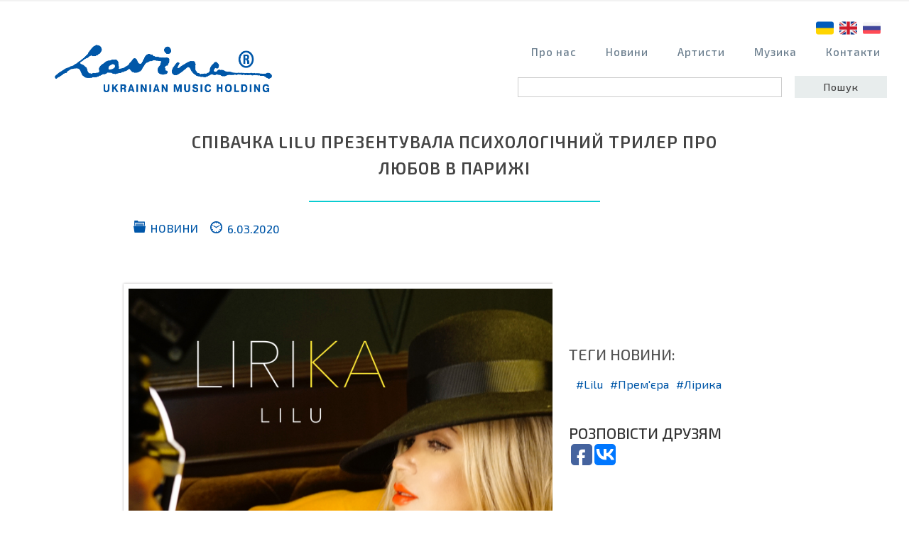

--- FILE ---
content_type: text/html; charset=utf-8
request_url: http://lavinamusic.com/news/spivachka-lilu-prezentuvala-psyhologichnyy-tryler-pro-lyubov-v-paryzhi
body_size: 10189
content:
<!DOCTYPE html>
<html lang="uk">
<head>
<meta name="viewport" content="width=720">

<link rel="icon" href="/sites/all/themes/lavina/favicon.ico" type="image/x-icon">
<link href="https://fonts.googleapis.com/css?family=Exo+2:100,100i,200,200i,300,300i,400,400i,500,500i,600,600i,700,700i,800,800i,900,900i&display=swap&subset=cyrillic" rel="stylesheet">
<link href="https://fonts.googleapis.com/css?family=Roboto+Condensed:300,400,700&display=swap&subset=cyrillic,cyrillic-ext" rel="stylesheet">

<style type="text/css" media="all">
@import url("http://lavinamusic.com/modules/system/system.base.css?s1qocf");
@import url("http://lavinamusic.com/modules/system/system.menus.css?s1qocf");
@import url("http://lavinamusic.com/modules/system/system.messages.css?s1qocf");
@import url("http://lavinamusic.com/modules/system/system.theme.css?s1qocf");
</style>
<style type="text/css" media="all">
@import url("http://lavinamusic.com/sites/all/modules/scroll_to_top/scroll_to_top.css?s1qocf");
@import url("http://lavinamusic.com/modules/field/theme/field.css?s1qocf");
@import url("http://lavinamusic.com/modules/node/node.css?s1qocf");
@import url("http://lavinamusic.com/modules/user/user.css?s1qocf");
@import url("http://lavinamusic.com/sites/all/modules/youtube/css/youtube.css?s1qocf");
@import url("http://lavinamusic.com/sites/all/modules/views/css/views.css?s1qocf");
@import url("http://lavinamusic.com/sites/all/modules/ckeditor/css/ckeditor.css?s1qocf");
</style>
<style type="text/css" media="all">
@import url("http://lavinamusic.com/sites/all/modules/colorbox/styles/default/colorbox_style.css?s1qocf");
@import url("http://lavinamusic.com/sites/all/modules/ctools/css/ctools.css?s1qocf");
@import url("http://lavinamusic.com/sites/all/libraries/fancybox/source/jquery.fancybox.css?s1qocf");
</style>
<style type="text/css" media="all">
<!--/*--><![CDATA[/*><!--*/
#back-top{right:40px;}#back-top span#button{background-color:#0accd1;}#back-top span#button:hover{opacity:1;filter:alpha(opacity = 1);background-color:#184187;}span#link{display :none;}

/*]]>*/-->
</style>
<style type="text/css" media="all">
@import url("http://lavinamusic.com/sites/all/modules/dismiss/css/dismiss.base.css?s1qocf");
@import url("http://lavinamusic.com/modules/locale/locale.css?s1qocf");
</style>
<style type="text/css" media="all">
@import url("http://lavinamusic.com/sites/all/themes/lavina/css/headhesive.css?s1qocf");
@import url("http://lavinamusic.com/sites/all/themes/lavina/css/stellarnav.min.css?s1qocf");
@import url("http://lavinamusic.com/sites/all/themes/lavina/css/slick-theme.css?s1qocf");
@import url("http://lavinamusic.com/sites/all/themes/lavina/css/slick.css?s1qocf");
@import url("http://lavinamusic.com/sites/all/themes/lavina/css/justifiedgallery.css?s1qocf");
@import url("http://lavinamusic.com/sites/all/themes/lavina/css/style.css?s1qocf");
@import url("http://lavinamusic.com/sites/all/themes/lavina/css/tabs.css?s1qocf");
@import url("http://lavinamusic.com/sites/all/themes/lavina/css/datalogin.css?s1qocf");
</style>
<script type='text/javascript' src='/sites/all/themes/lavina/js/jquery.min.js'></script>
<meta http-equiv="Content-Type" content="text/html; charset=utf-8" />
<script src="https://www.google.com/recaptcha/api.js?hl=uk" async="async" defer="defer"></script>
<link rel="shortcut icon" href="http://lavinamusic.com/sites/all/themes/lavina/favicon.ico" type="image/vnd.microsoft.icon" />
<meta name="robots" content="follow, index" />
<meta name="generator" content="Drupal 7 (https://www.drupal.org)" />
<meta name="rights" content="http://lavinamusic.com/sites/default/files/lilu_lirika_3000_3000.jpg" />
<link rel="canonical" href="http://lavinamusic.com/news/spivachka-lilu-prezentuvala-psyhologichnyy-tryler-pro-lyubov-v-paryzhi" />
<link rel="shortlink" href="http://lavinamusic.com/node/702" />
<meta property="og:site_name" content="Lavina Music" />
<meta property="og:type" content="article" />
<meta property="og:url" content="http://lavinamusic.com/news/spivachka-lilu-prezentuvala-psyhologichnyy-tryler-pro-lyubov-v-paryzhi" />
<meta property="og:title" content="Співачка Lilu презентувала психологічний трилер про любов в Парижі" />
 
<meta property="og:image" content="  
          http://lavinamusic.com/sites/default/files/untitled-1.jpg  " />

<title>Співачка Lilu презентувала психологічний трилер про любов в Парижі | Lavina Music</title>

<!-- Global site tag (gtag.js) - Google Analytics -->
<script async src="https://www.googletagmanager.com/gtag/js?id=UA-104317064-12"></script>
<script>
  window.dataLayer = window.dataLayer || [];
  function gtag(){dataLayer.push(arguments);}
  gtag('js', new Date());

  gtag('config', 'UA-104317064-12');
</script>

<script data-ad-client="ca-pub-8008254733696164" async src="https://pagead2.googlesyndication.com/pagead/js/adsbygoogle.js"></script>
	
</head>

<body>

<div id="fb-root"></div>
<script async defer crossorigin="anonymous" src="https://connect.facebook.net/uk_UA/sdk.js#xfbml=1&version=v4.0"></script>
	

<div id="pages" class="wrapper">

<div id="preloader"></div>

	<div class="top-block">
	
	<div class="logo">  <div class="region region-logo">
    


  <img src="/sites/all/themes/lavina/images/lavina_blue.png">  <ul class="menu"><li class="first last leaf"><a href="/" title="">home</a></li>
</ul>


  </div>
</div>	
	
	<div class="menu_block"> 
	  <div class="region region-menu">
    
  
<div id="main-nav" class="stellarnav">
	
	<a href="/"><img src="/sites/all/themes/lavina/images/lavina_blue.png"></a>
	
    <ul class="menu"><li class="first leaf"><a href="/pages/pro-nas">Про нас</a></li>
<li class="leaf"><a href="/pages/novyny">Новини</a></li>
<li class="leaf"><a href="http://www.lavinamusic.com/#artist-go" title="">Артисти</a></li>
<li class="leaf"><a href="/pages/music-lavina">Музика</a></li>
<li class="last leaf"><a href="/pages/kontakty">Контакти</a></li>
</ul>
	
	
</div>


  
      
          <div class="social-menu">

<a href="https://www.youtube.com/Lavinamusic" target="_blank"><img src="/sites/all/themes/lavina/images/youtube-menu.png"></a>

<a href="https://www.facebook.com/lavinamusicholding/" target="_blank"><img src="/sites/all/themes/lavina/images/fb-menu.png"></a>

<!--<a href="" target="_blank"><img src="/sites/all/themes/lavina/images/vk-menu.png"></a>-->


</div>    

  </div>
</div>	
	<div class="mova_block"> 
	  <div class="region region-mova">
    <div id="block-locale-language" class="block block-locale">

    
  <div class="content">
    <ul class="language-switcher-locale-url"><li class="uk first active"><a href="/news/spivachka-lilu-prezentuvala-psyhologichnyy-tryler-pro-lyubov-v-paryzhi" class="language-link active" xml:lang="uk" title="Співачка Lilu презентувала психологічний трилер про любов в Парижі ">Українська</a></li>
<li class="en-gb"><a href="/en/node/702" class="language-link" xml:lang="en-gb">English</a></li>
<li class="ru last"><a href="/ru/news/pevica-lilu-prezentovala-psihologicheskiy-triller-o-lyubvi-v-parizhe" class="language-link" xml:lang="ru" title=" Певица Lilu презентовала психологический триллер о любви в Париже ">Русский</a></li>
</ul>  </div>
</div>
  </div>
</div>	
	
<div class="search_block"> 
	
	  <div class="region region-search">
    <div id="block-views-exp-site-search-page-page-1" class="block block-views">

    
  <div class="content">
    <form action="/pages/search" method="get" id="views-exposed-form-site-search-page-page-1" accept-charset="UTF-8"><div><div class="views-exposed-form">
  <div class="views-exposed-widgets clearfix">
          <div id="edit-search-api-views-fulltext-wrapper" class="views-exposed-widget views-widget-filter-search_api_views_fulltext">
                        <div class="views-widget">
          <div class="form-item form-type-textfield form-item-search-api-views-fulltext">
 <input type="text" id="edit-search-api-views-fulltext" name="search_api_views_fulltext" value="" size="30" maxlength="128" class="form-text" />
</div>
        </div>
              </div>
                    <div class="views-exposed-widget views-submit-button">
      <input type="submit" id="edit-submit-site-search-page" name="" value="Пошук" class="form-submit" />    </div>
      </div>
</div>
</div></form>  </div>
</div>
  </div>
	
	
</div>	
		
	</div>
	
	  <div class="region region-my-content">
    <div id="block-system-main" class="block block-system">

    
  <div class="content">
    <article id="node-702" class="node node-last-news-lavina-music clearfix" about="/news/spivachka-lilu-prezentuvala-psyhologichnyy-tryler-pro-lyubov-v-paryzhi" typeof="sioc:Item foaf:Document">

	
		
	<div class="title_news"> <h1 class="title">Співачка Lilu презентувала психологічний трилер про любов в Парижі </h1>  	
	<div class="news-line" data-aos="fade-left" data-aos-duration="1200" data-aos-delay="100"></div>
	
	</div>
	
	<div class="middle-block"><div class="bottom_menu"><div class="view view-np-page-news view-id-np_page_news view-display-id-default view-dom-id-26ae1c44c722b42966f47b9bfdc81815">
        
  
  
      <div class="view-content">
        <div class="views-row views-row-1 views-row-odd views-row-first views-row-last">
      
  <div class="views-field views-field-title-1">        <span class="field-content"><a href="/pages/novyny"><img src="/sites/all/themes/lavina/images/folder.png">Новини</a></span>  </div>  </div>
    </div>
  
  
  
  
  
  
</div></div> <div class="data-news"><img src="/sites/all/themes/lavina/images/wall-clock.png">6.03.2020</div></div>

		
	<div class="text-block-new">
	<a id="showHere"></a>
	
	<div class="left-news">
	
	<div class="field field-name-field-news-image-site field-type-image field-label-hidden"><div class="field-items"><div class="field-item even"><a href="http://lavinamusic.com/sites/default/files/lilu_lirika_3000_3000.jpg" title="Співачка Lilu презентувала психологічний трилер про любов в Парижі " class="colorbox" data-colorbox-gallery="gallery-node-702-JwLFoysJmIo" data-cbox-img-attrs="{&quot;title&quot;: &quot;&quot;, &quot;alt&quot;: &quot;&quot;}"><img typeof="foaf:Image" src="http://lavinamusic.com/sites/default/files/lilu_lirika_3000_3000.jpg" width="3000" height="3000" alt="" title="" /></a></div></div></div> 
	<div class="field field-name-field-news-text-site field-type-text-with-summary field-label-hidden"><div class="field-items"><div class="field-item even"><p>Зйомки кліпу відбувалися в районі знаменитого Мулен Руж, який, як відомо, оповитий безліччю незвіданих любовних історій.</p>
<p>Пісня з назвою «Лірика» була написана під впливом сильних емоцій, які виникають в період бурхливих відносин між чоловіком та жінкою. Саме цей настрій авторів співпав з емоційним станом співачки, тому вона, не вагаючись, вирішила взяти цю пісню в свій репертуар.</p>
<p>Текст пісні, як і сюжет кліпу, наочно відображають складність цих взаємин і те, наскільки сильно вони залежать від сприйняття кожною людиною, що знаходиться в парі. Режисером нового відео співачки і телеведучої Lilu стала Олена Винярська.</p>
<blockquote><p>«В основі сюжету лежить заплутана історія стосунків чоловіка і жінки. Для когось відносини –  це як ковток свіжого повітря, це тремтіння в колінах, це ризик втратити себе, але відродитися з попелу, це віддавати нічого не чекаючи взамін. А для іншої людини – це чергова «рекламна пауза»,  що тішить самолюбство і те, що є відмінною «їжею» для задоволення власних комплексів. У відносинах, як і у грі в одні ворота – ніколи не буває переможців, тільки ті, хто програв», - коментує прем'єру неоднозначного відео співачка Lilu.</p>
</blockquote>
<p>Таємничим романтизмом Парижа просякнутий весь кліп, зйомки якого відбувалися протягом декількох днів в місті любові. А стиль героїв відео був розроблений дизайнером Юлією Айсіною, а також брендом Elis в особі Аліси Мярковської.        </p>
<p>За словами артистки, це не перша її поїздка в столицю Франції, але під час зйомок кліпу вона розкрила нові грані цього міста, які і показала в своєму новому відео «Лірика». Заплутаність історії, розказаної в кліпі, не дає однозначної відповіді на те, як же закінчиться історія головних героїв. Задумка співачки і режисерської команди якраз в тому, що кожен розшифрує фінал, грунтуючись на асоціації власної підсвідомості. Саме тому кліп «Лірика» можна назвати справжнім психологічним трилером, в якому глядача тримають в напрузі і не дають відповідей на виниклі питання від перегляду.</p>
<p> </p>
<div class="media_embed" height="360px" width="640px">
<iframe allow="accelerometer; autoplay; encrypted-media; gyroscope; picture-in-picture" allowfullscreen="" frameborder="0" height="360px" src="https://www.youtube.com/embed/T0YZs_ngH6g" width="640px"></iframe></div>
<p> </p>
<p> </p>
<p> </p>
</div></div></div> 
	</div>
	
	<div class="right-news">
	<div class="fb-page" data-href="https://www.facebook.com/lavinamusicholding/" data-tabs="" data-width="500" data-height="400" data-small-header="false" data-adapt-container-width="true" data-hide-cover="false" data-show-facepile="true"><blockquote cite="https://www.facebook.com/lavinamusicholding/" class="fb-xfbml-parse-ignore"><a href="https://www.facebook.com/lavinamusicholding/">Lavina Music</a></blockquote></div>
	<div class="field field-name-field-tags-news field-type-taxonomy-term-reference field-label-above"><div class="field-label">Теги новини:&nbsp;</div><div class="field-items"><div class="field-item even"><a href="/news-tags/lilu" typeof="skos:Concept" property="rdfs:label skos:prefLabel">Lilu</a></div><div class="field-item odd"><a href="/news-tags/premiera" typeof="skos:Concept" property="rdfs:label skos:prefLabel">Прем&#039;єра</a></div><div class="field-item even"><a href="/news-tags/lirika" typeof="skos:Concept" property="rdfs:label skos:prefLabel">Лірика</a></div></div></div> 
	
	<div class="label-share">
  
      
          Розповісти друзям    
	
	
	<script type="text/javascript">(function(w,doc) {
	if (!w.__utlWdgt ) {
		w.__utlWdgt = true;
		var d = doc, s = d.createElement('script'), g = 'getElementsByTagName';
		s.type = 'text/javascript'; s.charset='UTF-8'; s.async = true;
		s.src = ('https:' == w.location.protocol ? 'https' : 'http')  + '://w.uptolike.com/widgets/v1/uptolike.js';
		var h=d[g]('body')[0];
		h.appendChild(s);
	}})(window,document);
	</script>
	<div data-mobile-view="false" data-share-size="30" data-like-text-enable="false" data-background-alpha="0.0" data-pid="1854655" data-mode="share" data-background-color="#ffffff" data-share-shape="round-rectangle" data-share-counter-size="12" data-icon-color="#ffffff" data-mobile-sn-ids="fb.vk.tw.ok.wh.tm.vb." data-text-color="#000000" data-buttons-color="#ffffff" data-counter-background-color="#ffffff" data-share-counter-type="disable" data-orientation="horizontal" data-following-enable="false" data-sn-ids="fb.vk." data-preview-mobile="false" data-selection-enable="false" data-exclude-show-more="true" data-share-style="1" data-counter-background-alpha="1.0" data-top-button="false" class="uptolike-buttons" ></div>
	</div>
	
	</div>
	
	
	</div>
		
	<div class="silmar-block">
	<p>
  
      
          схожі новини    
</p>
	
	<div class="view view-news-block-silmar view-id-news_block_silmar view-display-id-default view-dom-id-8fed57efc9d7801dae49fe8f4351e632">
        
  
  
      <div class="view-content">
        <div class="views-row views-row-1 views-row-odd views-row-first">
      
  <div class="views-field views-field-field-news-image-site">        <div class="field-content"><a href="/news/novostvorenyy-gurt-dmarsh-prezentuvav-sviy-pershyy-syngl"><img typeof="foaf:Image" src="http://lavinamusic.com/sites/default/files/styles/300_300/public/kolo_0.jpg?itok=_gqAWpDz" width="350" height="220" alt="" /></a>
</div>  </div>  
  <div class="views-field views-field-title-1">        <span class="field-content"><div class="silmar-block" >
<div class="title-link"><a href="/news/novostvorenyy-gurt-dmarsh-prezentuvav-sviy-pershyy-syngl">Новостворений гурт «D.Marsh» презентував свій перший сингл</a></div>
<div class="news-line" ></div>
<div class="date" >17.07.2018</div>
<div class="silmar-box-text" ><p>Гурт «D.Marsh» презентував свій  дебютний сингл "Коло". За словами учасників гурту: ""Коло" – про нас, про людей.</p>
</div>

<a class="news-button" href="/news/novostvorenyy-gurt-dmarsh-prezentuvav-sviy-pershyy-syngl ">Читати далі</a>
</div>
</span>  </div>  </div>
  <div class="views-row views-row-2 views-row-even">
      
  <div class="views-field views-field-field-news-image-site">        <div class="field-content"><a href="/news/legendarnyy-gurt-braty-gadyukiny-prezentuye-novu-pisnyu-ta-liryk-video"><img typeof="foaf:Image" src="http://lavinamusic.com/sites/default/files/styles/300_300/public/braty_gadyukiny_frankenshteyn-_oh_my_love.jpg?itok=SNI1xY-i" width="350" height="220" alt="" /></a>
</div>  </div>  
  <div class="views-field views-field-title-1">        <span class="field-content"><div class="silmar-block" >
<div class="title-link"><a href="/news/legendarnyy-gurt-braty-gadyukiny-prezentuye-novu-pisnyu-ta-liryk-video">Легендарний гурт &quot;Брати Гадюкіни&quot; презентує нову пісню та лірик - відео </a></div>
<div class="news-line" ></div>
<div class="date" >01.04.2018</div>
<div class="silmar-box-text" ><p>Першого квітня легендарний колектив "Брати Гадюкіни" поповнив творчий доробок першим англомовним синглом "Франкенштейн/Oh My Love"</p>
</div>

<a class="news-button" href="/news/legendarnyy-gurt-braty-gadyukiny-prezentuye-novu-pisnyu-ta-liryk-video ">Читати далі</a>
</div>
</span>  </div>  </div>
  <div class="views-row views-row-3 views-row-odd views-row-last">
      
  <div class="views-field views-field-field-news-image-site">        <div class="field-content"><a href="/news/spivak-trach-oprylyudnyv-novu-pisnyu-z-nazvoyu-choven-shcho-stala-spravzhnoyu-muzychnoyu"><img typeof="foaf:Image" src="http://lavinamusic.com/sites/default/files/styles/300_300/public/trach_-_choven.jpg?itok=6gga0I4q" width="350" height="220" alt="" /></a>
</div>  </div>  
  <div class="views-field views-field-title-1">        <span class="field-content"><div class="silmar-block" >
<div class="title-link"><a href="/news/spivak-trach-oprylyudnyv-novu-pisnyu-z-nazvoyu-choven-shcho-stala-spravzhnoyu-muzychnoyu">Співак TRACH оприлюднив нову пісню з назвою «Човен», що стала справжньою музичною посвятою юності</a></div>
<div class="news-line" ></div>
<div class="date" >01.12.2020</div>
<div class="silmar-box-text" ><p>Текст пісні, як власне, і сама її назва – має символічне значення. «Човен» – характеризує стан внутрішнього переосмислення цінностей, усвідомлення важливого та другорядного, коли озираючись у...</div>

<a class="news-button" href="/news/spivak-trach-oprylyudnyv-novu-pisnyu-z-nazvoyu-choven-shcho-stala-spravzhnoyu-muzychnoyu ">Читати далі</a>
</div>
</span>  </div>  </div>
    </div>
  
  
  
  
  
  
</div>	</div>

</article>  </div>
</div>
  </div>
	
	<div id="footer">

<div class="about-bottom">
<div class="view view-np-footer-about-bottom view-id-np_footer_about_bottom view-display-id-default view-dom-id-cfee0a0f9d78b6ea291a9f2cce95d2f0">
        
  
  
      <div class="view-content">
        <div>
      
          <p><strong>Lavina Music Holding </strong>- перший музичний холдинг в Україні, заснований в 2001 році. Каталог лейбла за весь час існування налічує понад 25 000 аудіо та відео творів на ексклюзивній основі, в тому числі і виконавців, які нагороджувалися “золотими” та “платиновими” дисками. На сьогоднішній день<strong> </strong>Lavina Music Holding є цифровим агрегатором для музики, фільмів та розважального контенту по всьому світу. </p>
    </div>
    </div>
  
  
  
  
  
  
</div></div>

<div class="lav">
  
      
          <img typeof="foaf:Image" src="http://lavinamusic.com/sites/default/files/lav.png" width="259" height="236" alt="" />    
</div>	

<div class="contacts-bottom">

<div class="view view-np-footer-contacts view-id-np_footer_contacts view-display-id-default view-dom-id-2f82cbc2bb78fd5bad02f49ab2d08470">
        
  
  
      <div class="view-content">
        <div>
      
              </div>
    </div>
  
  
  
  
  
  
</div><div class="view view-np-social-footer view-id-np_social_footer view-display-id-default view-dom-id-d3beabe7262dac319ae327e2c34a091f">
        
  
  
      <div class="view-content">
        <div>
      
          <div class="social-footer">

<a href="https://www.youtube.com/Lavinamusic" target="_blank"><img src="/sites/all/themes/lavina/images/youtube-menu.png"></a>

<a href="https://www.facebook.com/lavinamusicholding/" target="_blank"><img src="/sites/all/themes/lavina/images/fb-menu.png"></a>

<!--<a href="" target="_blank"><img src="/sites/all/themes/lavina/images/vk-menu.png"></a>-->

</div>    </div>
    </div>
  
  
  
  
  
  
</div>
</div>
</div>

<div id="footer-bottom">
	<div class="year">© Lavina Music, 2026 
        
      
          Всі права захищено.  

 




</div>
	<div class="data-block">Site created by <a href="http://datatag.com.ua/" target="_blank">DataTag</a></div>
</div>

<div id="inline1" style="display: none;">
</div>
	
	
	
		
</div>


<script type="text/javascript" src="http://lavinamusic.com/sites/all/modules/jquery_update/replace/jquery/1.8/jquery.min.js?v=1.8.3"></script>
<script type="text/javascript" src="http://lavinamusic.com/misc/jquery-extend-3.4.0.js?v=1.8.3"></script>
<script type="text/javascript" src="http://lavinamusic.com/misc/jquery.once.js?v=1.2"></script>
<script type="text/javascript" src="http://lavinamusic.com/misc/drupal.js?s1qocf"></script>
<script type="text/javascript" src="http://lavinamusic.com/sites/default/files/languages/uk_VxH2ZX3N-f2gQ7bIqvqmQF_02KWx9Rwxe-PlEuTObHs.js?s1qocf"></script>
<script type="text/javascript" src="http://lavinamusic.com/sites/all/libraries/colorbox/jquery.colorbox-min.js?s1qocf"></script>
<script type="text/javascript" src="http://lavinamusic.com/sites/all/modules/colorbox/js/colorbox.js?s1qocf"></script>
<script type="text/javascript" src="http://lavinamusic.com/sites/all/modules/colorbox/styles/default/colorbox_style.js?s1qocf"></script>
<script type="text/javascript" src="http://lavinamusic.com/sites/all/modules/colorbox/js/colorbox_load.js?s1qocf"></script>
<script type="text/javascript" src="http://lavinamusic.com/sites/all/modules/fancybox/fancybox.js?s1qocf"></script>
<script type="text/javascript" src="http://lavinamusic.com/sites/all/libraries/fancybox/source/jquery.fancybox.pack.js?s1qocf"></script>
<script type="text/javascript" src="http://lavinamusic.com/sites/all/libraries/fancybox/lib/jquery.mousewheel.pack.js?s1qocf"></script>
<script type="text/javascript" src="http://lavinamusic.com/sites/all/modules/scroll_to_top/scroll_to_top.js?s1qocf"></script>
<script type="text/javascript">
<!--//--><![CDATA[//><!--
function webform_structured_text_jump(event, from_id, to_id) {
                  var $ = jQuery;
                  if ( event.keyCode != 9 && event.keyCode != 16 ) {
                    fromfield = $('#' + from_id);
                    if ( fromfield.val().length >= fromfield.attr('maxlength') ) {
                      $('#' + to_id).focus().select();
                    }
                  }
                }
//--><!]]>
</script>
<script type="text/javascript" src="http://lavinamusic.com/sites/all/modules/captcha/captcha.js?s1qocf"></script>
<script type="text/javascript">
<!--//--><![CDATA[//><!--
jQuery.extend(Drupal.settings, {"basePath":"\/","pathPrefix":"","ajaxPageState":{"theme":"lavina","theme_token":"cIIpE3U0DuMXgI0F2k1i2jiZSluQ5A2Feqndmmsj9wU","js":{"0":1,"sites\/all\/modules\/jquery_update\/replace\/jquery\/1.8\/jquery.min.js":1,"misc\/jquery-extend-3.4.0.js":1,"misc\/jquery.once.js":1,"misc\/drupal.js":1,"public:\/\/languages\/uk_VxH2ZX3N-f2gQ7bIqvqmQF_02KWx9Rwxe-PlEuTObHs.js":1,"sites\/all\/libraries\/colorbox\/jquery.colorbox-min.js":1,"sites\/all\/modules\/colorbox\/js\/colorbox.js":1,"sites\/all\/modules\/colorbox\/styles\/default\/colorbox_style.js":1,"sites\/all\/modules\/colorbox\/js\/colorbox_load.js":1,"sites\/all\/modules\/fancybox\/fancybox.js":1,"sites\/all\/libraries\/fancybox\/source\/jquery.fancybox.pack.js":1,"sites\/all\/libraries\/fancybox\/lib\/jquery.mousewheel.pack.js":1,"sites\/all\/modules\/scroll_to_top\/scroll_to_top.js":1,"1":1,"sites\/all\/modules\/captcha\/captcha.js":1},"css":{"modules\/system\/system.base.css":1,"modules\/system\/system.menus.css":1,"modules\/system\/system.messages.css":1,"modules\/system\/system.theme.css":1,"sites\/all\/modules\/scroll_to_top\/scroll_to_top.css":1,"modules\/field\/theme\/field.css":1,"modules\/node\/node.css":1,"modules\/user\/user.css":1,"sites\/all\/modules\/youtube\/css\/youtube.css":1,"sites\/all\/modules\/views\/css\/views.css":1,"sites\/all\/modules\/ckeditor\/css\/ckeditor.css":1,"sites\/all\/modules\/colorbox\/styles\/default\/colorbox_style.css":1,"sites\/all\/modules\/ctools\/css\/ctools.css":1,"sites\/all\/libraries\/fancybox\/source\/jquery.fancybox.css":1,"0":1,"sites\/all\/modules\/dismiss\/css\/dismiss.base.css":1,"modules\/locale\/locale.css":1,"sites\/all\/themes\/lavina\/css\/headhesive.css":1,"sites\/all\/themes\/lavina\/css\/stellarnav.min.css":1,"sites\/all\/themes\/lavina\/css\/slick-theme.css":1,"sites\/all\/themes\/lavina\/css\/slick.css":1,"sites\/all\/themes\/lavina\/css\/justifiedgallery.css":1,"sites\/all\/themes\/lavina\/css\/style.css":1,"sites\/all\/themes\/lavina\/css\/tabs.css":1,"sites\/all\/themes\/lavina\/css\/datalogin.css":1}},"colorbox":{"opacity":"0.85","current":"{current} \u0437 {total}","previous":"\u00ab \u041f\u043e\u043f\u0435\u0440\u0435\u0434\u043d\u044f","next":"\u041d\u0430\u0441\u0442\u0443\u043f\u043d\u0430 \u00bb","close":"\u0417\u0430\u043a\u0440\u044b\u0442\u044c","maxWidth":"98%","maxHeight":"98%","fixed":true,"mobiledetect":true,"mobiledevicewidth":"480px","specificPagesDefaultValue":"admin*\nimagebrowser*\nimg_assist*\nimce*\nnode\/add\/*\nnode\/*\/edit\nprint\/*\nprintpdf\/*\nsystem\/ajax\nsystem\/ajax\/*"},"fancybox":[],"scroll_to_top":{"label":"\u041d\u0430\u0433\u043e\u0440\u0443"},"urlIsAjaxTrusted":{"\/pages\/search":true},"dismiss":{"fadeout":0},"facetapi":{"view_args":{"np_social_menu:default":[],"np_page_news:default":[],"np_news_page_share_title:default":[],"np_news_page_silmar_title:default":[],"news_block_silmar:default":["77+57+134","702","77+57+134","702","77+57+134","702","77+57+134","702","77+57+134","702","77+57+134","702"],"np_footer_about_bottom:default":[],"np_footer_image:default":[],"np_footer_contacts:default":[],"np_social_footer:default":[],"np_footer_rights:default":[]},"exposed_input":{"np_social_menu:default":[],"np_page_news:default":[],"np_news_page_share_title:default":[],"np_news_page_silmar_title:default":[],"news_block_silmar:default":[],"np_footer_about_bottom:default":[],"np_footer_image:default":[],"np_footer_contacts:default":[],"np_social_footer:default":[],"np_footer_rights:default":[]},"view_path":{"np_social_menu:default":null,"np_page_news:default":null,"np_news_page_share_title:default":null,"np_news_page_silmar_title:default":null,"news_block_silmar:default":null,"np_footer_about_bottom:default":null,"np_footer_image:default":null,"np_footer_contacts:default":null,"np_social_footer:default":null,"np_footer_rights:default":null},"view_dom_id":{"np_social_menu:default":"bce81bf22198c87988368a3df809276f","np_page_news:default":"26ae1c44c722b42966f47b9bfdc81815","np_news_page_share_title:default":"93921227066d982a27ae28b77063deca","np_news_page_silmar_title:default":"b38165fecef5366d5cb9794621b1695a","news_block_silmar:default":"8fed57efc9d7801dae49fe8f4351e632","np_footer_about_bottom:default":"cfee0a0f9d78b6ea291a9f2cce95d2f0","np_footer_image:default":"6604d047f71b9511d30e5ca6e6f1f791","np_footer_contacts:default":"2f82cbc2bb78fd5bad02f49ab2d08470","np_social_footer:default":"d3beabe7262dac319ae327e2c34a091f","np_footer_rights:default":"e4fe61f59157166e78e9a3ecde3cf029"}},"better_exposed_filters":{"views":{"np_social_menu":{"displays":{"default":{"filters":[]}}},"np_page_news":{"displays":{"default":{"filters":[]}}},"np_news_page_share_title":{"displays":{"default":{"filters":[]}}},"np_news_page_silmar_title":{"displays":{"default":{"filters":[]}}},"news_block_silmar":{"displays":{"default":{"filters":[]}}},"np_footer_about_bottom":{"displays":{"default":{"filters":[]}}},"np_footer_image":{"displays":{"default":{"filters":[]}}},"np_footer_contacts":{"displays":{"default":{"filters":[]}}},"np_social_footer":{"displays":{"default":{"filters":[]}}},"np_footer_rights":{"displays":{"default":{"filters":[]}}}}}});
//--><!]]>
</script>
	
<script type="text/javascript">
	
$(window).load(function() {
    setTimeout(function() {
      $('#preloader').fadeOut('slow', function() {});
    }, 40);
	$('body').removeClass('preloader-site');
	$('body').delay(0).css({'overflow':'visible'});
});
</script> 

<script type="text/javascript">
<!--//--><![CDATA[//><!--
/**
 * @file
 *   Main JavaScript file for Dismiss module
 */

(function ($) {

  Drupal.behaviors.dismiss = {
    attach: function (context, settings) {

      // Prepend the Dismiss button to each message box.
      $('.messages').each(function () {
        var flag = $(this).children().hasClass('dismiss');

        if (!flag) {
          $(this).prepend('<button class="dismiss"><span class="element-invisible">' + Drupal.t('Close this message.') + '</span></button>');
        }
      });

      // When the Dismiss button is clicked hide this set of messages.
      $('.dismiss').click(function (event) {
        $(this).parent().hide('fast');
        // In case this message is inside a form, prevent form submission.
        event.preventDefault();
      });

      // Fadeout out status messages when positive value defined.
      if (Drupal.settings.dismiss.fadeout > 0) {
        setTimeout(function () { $('.messages.status').fadeOut(); }, Drupal.settings.dismiss.fadeout);
      }

    }
  }

})(jQuery);

//--><!]]>
</script>
	
<script type="text/javascript">
	$("body").on('click', '[href*="#"]', function(e){
	var fixed_offset = 100;
	$('html,body').stop().animate({ scrollTop: $(this.hash).offset().top - fixed_offset }, 1000);
	e.preventDefault();
	});
</script>

<script src="https://code.jquery.com/jquery-2.2.0.min.js" type="text/javascript"></script>
	
<script type="text/javascript" src="/sites/all/themes/lavina/js/js/stellarnav.min.js"></script>
<script src="/sites/all/themes/lavina/js/slick/slick.js" type="text/javascript" charset="utf-8"></script>
	
<script type="text/javascript" src="/sites/all/themes/lavina/js/headhesive.js"></script>
<script>

        var options = {
            offset: '#showHere',
            offsetSide: 'top',
            classes: {
                clone:   'banner--clone',
                stick:   'banner--stick',
                unstick: 'banner--unstick'
            }
        };

        var banner = new Headhesive('.menu_block', options);

    </script>
	
	<link href="https://unpkg.com/aos@2.3.1/dist/aos.css" rel="stylesheet">
	<script src="https://unpkg.com/aos@2.3.1/dist/aos.js"></script>
	
<script>
	AOS.init();
</script>
<script src="/sites/all/themes/lavina/js/jquery.spincrement.js" type="text/javascript" charset="utf-8"></script>
<script src="/sites/all/themes/lavina/js/custom.js" type="text/javascript" charset="utf-8"></script>

<script src="/sites/all/themes/lavina/js/jquery_004.js"></script>
	
<script>
		let $img = $('.artist-image');

	function move(x, y) {
	  $img.addClass('artist-active');

	  let xser = $img.offset().left + $img.width() / 2;
	  let yser = $img.offset().top + $img.height() / 2;

	  let otnX = x - xser;
	  let otnY = y - yser;

	  let raznX = otnX / $img.width() * 100 * 2;
	  let raznY = otnY / $img.height() * 100 * 2;

	  let trX = raznY / 100 * .7 * -1;
	  let trY = raznX / 100 * .7;

	  trX = Math.round(trX * 1000) / 1000;
	  trY = Math.round(trY * 1000) / 1000;

	  $img.css('transform', 'rotateY(' + trY + 'deg) rotateX(' + trX + 'deg) rotateZ(0deg) scale(1.00)');
	}

	function resetTransform() {
	  $img.removeClass('artist-active');
	  $img.css('transform', 'rotateY(0deg) rotateX(0deg) rotateZ(0deg) scale(1)');
	}

	$img.mousemove(function(e) {
		move(e.pageX, e.pageY);
	  })
	  .mouseout(function(e) {
		resetTransform();
	  });
	</script>
	
<script type="text/javascript">
	$("body").on('click', '[href*="#"]', function(e){
  var fixed_offset = 100;
  $('html,body').stop().animate({ scrollTop: $(this.hash).offset().top - fixed_offset }, 1000);
  e.preventDefault();
});
</script>
	
</body>

--- FILE ---
content_type: text/html; charset=utf-8
request_url: https://www.google.com/recaptcha/api2/aframe
body_size: -86
content:
<!DOCTYPE HTML><html><head><meta http-equiv="content-type" content="text/html; charset=UTF-8"></head><body><script nonce="yoiEBusTgRpjMEWE4VqcUw">/** Anti-fraud and anti-abuse applications only. See google.com/recaptcha */ try{var clients={'sodar':'https://pagead2.googlesyndication.com/pagead/sodar?'};window.addEventListener("message",function(a){try{if(a.source===window.parent){var b=JSON.parse(a.data);var c=clients[b['id']];if(c){var d=document.createElement('img');d.src=c+b['params']+'&rc='+(localStorage.getItem("rc::a")?sessionStorage.getItem("rc::b"):"");window.document.body.appendChild(d);sessionStorage.setItem("rc::e",parseInt(sessionStorage.getItem("rc::e")||0)+1);localStorage.setItem("rc::h",'1769723845353');}}}catch(b){}});window.parent.postMessage("_grecaptcha_ready", "*");}catch(b){}</script></body></html>

--- FILE ---
content_type: text/css
request_url: http://lavinamusic.com/sites/all/themes/lavina/css/headhesive.css?s1qocf
body_size: 592
content:
/*----------------------------------------------------------------------------*\
  Headhesive Specific Styles
/*----------------------------------------------------------------------------*/

/**
 * Headhesive element clone
 * > `clone` class for the cloned element:
 *
 * @example
 * var options = {
 *   classes {
 *     clone: 'banner--clone';
 *   }
 * }
 */
 
.banner--clone {

  /* Required styles */
  position: fixed;
  z-index: 999;
  top: -2%;
  left: 0;

  /* Additional styles */
  background: rgba(255,255,255,.97);
  box-shadow: 0 7px 17px -2px rgba(117, 117, 117, 1);
  
  width:100%;
  padding:2.8% 0 1.8%;
  margin:0;
 

  /* Translate -200% to move off screen */
  -webkit-transform: translateY(-120%);
      -ms-transform: translateY(-120%);
          transform: translateY(-120%);

  /* Animations */
  -webkit-transition: all 300ms ease-in-out;
     -moz-transition: all 300ms ease-in-out;
          transition: all 300ms ease-in-out;

}


/**
 * Headhesive stick
 * > `stick` class for the cloned element:
 *
 * @example
 * var options = {
 *   classes {
 *     stick: 'banner--stick';
 *   }
 * }
 */
.banner--stick {

  /* Translate back to 0%; */
  -webkit-transform: translateY(0%);
      -ms-transform: translateY(0%);
          transform: translateY(0%);
}


/**
 * Headhesive unstick
 * > `unstick` class for the cloned element:
 *
 * @example
 * var options = {
 *   classes {
 *     unstick: 'banner--unstick';
 *   }
 * }
 */
.banner--unstick {
  /* Not required to use, but could be useful to have */
}

@media only screen and (max-width:1120px){

.banner--clone {
  padding:3.5% 0 2.2%;
}
	
}
	
@media only screen and (max-width:790px){
.banner--clone {
	top: -2.2%;
	left: 0;
}

}


--- FILE ---
content_type: text/css
request_url: http://lavinamusic.com/sites/all/themes/lavina/css/style.css?s1qocf
body_size: 17086
content:

@import url('https://fonts.googleapis.com/css?family=Alice&subset=cyrillic,cyrillic-ext');


@font-face {
	font-family: 'flexslider-icon';
	src:url('fonts/webfonts/flexslider-icon.eot');
	src:url('fonts/webfonts/flexslider-icon.eot?#iefix') format('embedded-opentype'),
		url('fonts/webfonts/flexslider-icon.woff') format('woff'),
		url('fonts/webfonts/flexslider-icon.ttf') format('truetype'),
		url('fonts/webfonts/flexslider-icon.svg#flexslider-icon') format('svg');
	font-weight: normal;
	font-style: normal;
}


  
/*************************************************************************/

.captcha{
	display:block;
	margin-top:25px;
}

.region-my-content #block-system-main .content{display:block;margin:.5% auto;width:80%;}
.region-my-content #block-system-main .content .links{display:none;}

/*
 Box waves
 */
.box-waves {
	display: none;
}

.wave-news{
	position:absolute;
	top:-202px;
	left:0;
	
	width:100%;

}

.wave-video{
	position:absolute;
	top:100px;
	left:0;
	
	width:100%;
	z-index:0;
}

.wave-video-title{
	position:absolute;
	top:-260px;
	left:-18px;
	
	width:100%;
	z-index:0;
}
.wave-about{
	position:absolute;
	display:block;
	top:77px;
	left:-18px;
	
	width:100%;
	z-index:0;
}
.page-title{
	position:absolute;
	top:30px;
	left:0px;
	
	width:100%;
	z-index:0;
}

svg{	z-index:8;}

.box-waves svg {
	position: absolute;
	width: 100vw;
	left: 0;
	top: 50%;
	right: 0;
	transform: translateY(-50%);
	z-index: -2;
}

@media (min-width: 992px) {
	.box-waves {
		display: block;
	}
}

.box-waves-secondary svg {
	z-index: 0;
	top: 61%;
}

.box-waves-path-1 {
	transform: scale(1.1, 1);
	transform-origin: 50%;
	animation: wave1 15s linear infinite;
}

.box-waves-path-2 {
	transform: scale(1.1, 1);
	transform-origin: 50%;
	animation: wave2 15s linear infinite;
}

@keyframes wave1 {
	25% {
		transform-origin: 0 50%;
		transform: scale(1.1, 1.3);
	}
	75% {
		transform-origin: 100% 50%;
		transform: scale(1.1, 0.7);
	}
}

@keyframes wave2 {
	25% {
		transform-origin: 100% 50%;
		transform: scale(1.1, 0.7);
	}
	75% {
		transform-origin: 0 50%;
		transform: scale(1.1, 1.3);
	}
}

/*************************************************************************/

/****Сторінковий навігатор****/

table.pagerer {
	border: 0;
	margin: 0.5em auto;
	padding: 0;
  
	min-width:100%;
	text-align:center;
	
}

.pager li{margin:0;font-size:.85em;}


table.pagerer tbody tr td div.item-list ul.pager li.pager-item,
table.pagerer tbody tr td div.item-list ul.pager li.pager-current,
table.pagerer tbody tr td div.item-list ul.pager li.pager-first,
table.pagerer tbody tr td div.item-list ul.pager li.pager-previous,
table.pagerer tbody tr td div.item-list ul.pager li.pager-next,
table.pagerer tbody tr td div.item-list ul.pager li.pager-last{

	margin: 0;
	padding:0px;

}

table.pagerer tbody tr td div.item-list ul.pager li.pager-item a,
table.pagerer tbody tr td div.item-list ul.pager li.pager-current,
table.pagerer tbody tr td div.item-list ul.pager li.pager-first a,
table.pagerer tbody tr td div.item-list ul.pager li.pager-previous a,
table.pagerer tbody tr td div.item-list ul.pager li.pager-next a,
table.pagerer tbody tr td div.item-list ul.pager li.pager-last a{
	list-style-image: none;
	list-style-type: none;
	margin: 0;
	padding:15px 17px 17px;
	vertical-align: middle;
  
	color:#000;
	background:#e8eded;
	cursor:pointer;
	position:relative;
	overflow:hidden;
  
	-webkit-transition: all .4s ease;
	-moz-transition: all .4 ease;
	-ms-transition: all .4s ease;
	-o-transition: all .4s ease;
	transition: all .4s ease;
}

table.pagerer tbody tr td div.item-list ul.pager li.pager-item a:hover,
table.pagerer tbody tr td div.item-list ul.pager li.pager-current:hover,
table.pagerer tbody tr td div.item-list ul.pager li.pager-first a:hover,
table.pagerer tbody tr td div.item-list ul.pager li.pager-previous a:hover,
table.pagerer tbody tr td div.item-list ul.pager li.pager-next a:hover,
table.pagerer tbody tr td div.item-list ul.pager li.pager-last a:hover {
	color:#fff;
	background:#0accd1;
	
  
	-webkit-transition: all .4s ease;
	-moz-transition: all .4 ease;
	-ms-transition: all .4s ease;
	-o-transition: all .4s ease;
	transition: all .4s ease;
}

table.pagerer tbody tr td div.item-list ul.pager li.pager-current{
	color:#fff;
	background:#0accd1;
}

table.pagerer tbody tr td div.item-list ul.pager li.pager-item.breaker{display:none;}

/*************************************************************************/

/****Техобслуговування****/

.offline{
	position:relative;
	display:inline-block;
	
	width:100%;
	overflow:hidden;
}

.offline .logo-off{
	position:relative;
	display:inline-block;
	
	width:100%;
	text-align:center;
	left:0;
	top:0;
}

.offline .logo-off img{
	width:auto;
	height:105px;
	
	z-index:5;
	
	margin:3% auto;
	position:relative;
	left:0;
	top:0;
}

.offline .big-top-block-off{
	position:relative;
	display:inline-block;
	
	width:100%;
	height:550px;
	
	background:#184187;
	background-image: linear-gradient(to bottom, #638bcf, #0d2b5e);
	box-shadow:0 0 0px #184187;
	z-index:9;
	
	margin:4.3% 0 0;
	text-align:center;
}

.box-image-off{
	width:100%;
	
	z-index:6;
	margin:0 auto;
	display:inline-block;
	
	position:absolute;
	bottom:0px;
	left:0%;
}

.box-image-off img{
	width:auto;
	height:620px;
	display:block;
	top:-620px;
	margin:0 auto;
}

/********/

#back-top span#button , #back-top-prev span#button-prev{

	-webkit-border-radius: 50%;
	-moz-border-radius: 50%;
	border-radius: 50%;

}

*{
	margin: 0;
	padding: 0;
	font-size: 19px;
	font-weight:400;
	text-decoration:none;
	font-family: 'Exo 2', sans-serif;


}

html{
	height:100%;
	width:100%;

	
}

body {
	position:relative;
	height:100%;
	width:100%;
	min-width:700px;
	
	background:#fff;
	
	/*background: #fff url(../images/bg2.jpg) ;
	background-repeat:no-repeat;
	background-attachment:fixed;
	background-position:center;
	background-size: cover;*/

	margin:0;
	padding:0;
	font-size: 20px;
	font-family: 'Yanone Kaffeesatz', sans-serif;

}

strong{font-size:1.05em; font-weight:700;}
em{font-size:1em;}


input, textarea {outline:none!important;}
input:active, textarea:active {outline:none!important;}
:focus {outline:none!important;}
textarea {resize:none;}
textarea {resize:vertical;}
textarea {resize:horizontal;}

textarea:focus, input:focus{
outline: none!important;
}

*:after,
*:before {
	-webkit-box-sizing: border-box;
	box-sizing: border-box;
}

body a{
	text-decoration:none;
	font-size:1em;
	
	-webkit-transition: all .4s ease;
	-moz-transition: all .4 ease;
	-ms-transition: all .4s ease;
	-o-transition: all .4s ease;
	transition: all .4s ease;
}
body a:hover{
	color:#f51e46;
	
	-webkit-transition: all .4s ease;
	-moz-transition: all .4 ease;
	-ms-transition: all .4s ease;
	-o-transition: all .4s ease;
	transition: all .4s ease;
}

body.preloader-site {
    overflow:auto;
}
#preloader {
  position: fixed;
  left: 0;
  top: -20%;
  z-index: 99999999999999;
  width: 100%;
  height: 120%;
  overflow: hidden;
  
  background: #fff url('../images/lavina_blue.png') no-repeat center center;
  background-size:460px 120px;
}
.preloader-wrapper {
    height: 150%;
    width: 100%;
    background: #fff;
    position: fixed;
	text-align:center;
    top: 0;
    left: 0;
    z-index: 9999999;
	overflow: hidden;
}

.preloader-wrapper .preloader {
    position: absolute;
    top: 27%;
    display:inline-block;
	margin:0 auto;
    -webkit-transform: translate(-50%, -50%);
    transform: translate(-50%, -50%);
    width: 140px;
}

.preloader-wrapper .preloader img {max-width:460px} 




/* авторизація */

#user-login{
	text-align:left;
	width:80%;
	margin:0 0;
	padding:10px 20px;
}

#user-login input{
	width:400px;
	font-size:.7em;
	color:#444;
	margin:10px 0;
	font-family: 'Open Sans', sans-serif;
	box-sizing: border-box;
    -webkit-box-sizing: border-box;
    -moz-box-sizing: border-box;
    padding: 8px;
    outline-style: none !important;
    border: 1px solid #000;
    -webkit-transition: all 0.30s ease-in-out;
    -moz-transition: all 0.30s ease-in-out;
    -ms-transition: all 0.30s ease-in-out;
    -o-transition: all 0.30s ease-in-out;
	
	outline: none;
}


#user-login input[type="submit"] {
	width:250px;
   
    background-color: #fff;
    border: 1.5px solid #000;
    display: inline-block;
    cursor: pointer;
    color: #000;
    padding: 7px 15px;
    text-decoration: none;
	border-radius:0px;
	cursor:pointer;
	font: 12.5px Open Sans, Helvetica, sans-serif;
}


.wrapper {
    position: absolute;
	width: 100%;
	min-width:700px;

	1background:#f5f5f5;
	background:#fff;
	
    min-height: 70%;
	padding:0 0 340px 0;
	
    margin: 0px 0 0px 0px;
	overflow:hidden;
}


/*меню*/

.menu_block{
	width:100%;
	display:inline-block;
	text-align:left;
}

/*мова*/

.mova_block{
	position:absolute;
	right:2.2%;
	top:20%;
	
	z-index:99;
}

.mova_block .contextual-links-trigger{display:none;}

.language-switcher-locale-url a{
	font-size:0px;
}

.language-switcher-locale-url {margin:5px 10px 0 0;position:relative;}

.language-switcher-locale-url li{
	display:inline-block;
	margin:0 2px;
}

.uk a:after{
	content:'';
	
	background: transparent url('../images/ua.png');
	background-size:25px 25px;
	
	display:inline-block;
	position:relative;
	min-width:25px;
	min-height:25px;
}

.en-gb a:after,
.en a:after{
	content:'';
	
	background: transparent url('../images/uk.png');
	background-size:25px 25px;
	
	display:inline-block;
	position:relative;
	min-width:25px;
	min-height:25px;
}

.ru a:after{
	content:'';
	
	background: transparent url('../images/ru.png');
	background-size:25px 25px;
	
	display:inline-block;
	position:relative;
	min-width:25px;
	min-height:25px;
}

/* Пошук по сайт */

.search_block .views-exposed-widgets{
	float:right;
	right:1%;
	position:relative;
}

.search_block{
	position:relative;
	display:inline-block;
	
	width:100%;
	text-align:right;
	
	margin:6% 0 -30px;
	z-index:8;
	
	border:0px solid green;
	
}

.search_block .views-widget-filter-search_api_views_fulltext input{
	font-size:.75em;
	padding:5px 0;
	margin:-11px 0 0;
	
	min-width:370px;
	max-width:370px;
	
	position:relative;
	display:inline-block;
	
	
	border: 1px solid #CCC;
}

.search_block .views-exposed-widget #edit-submit-site-search-page{
	display:inline-block;
	background:#e8eded;
	position:relative;
	color:#444;
	font-weight:500;
	padding:7px 40px;
	
	border-radius:0px;
	
	margin:-3px 0 0;
	position:relative;
	
	cursor:pointer;
	
	border:none;
	font-size:.8em;
	letter-spacing:1px;
}
#music-page .search_block .views-exposed-widget #edit-submit-site-search-page{
	display:inline-block;
	background:#e8eded;
	position:relative;
	color:#444;
	font-weight:500;
	padding:7px 40px;
	
	border-radius:0px;
	
	margin:3.7px 0 0;
	position:relative;
	
	cursor:pointer;
	
	border:none;
	font-size:.8em;
	letter-spacing:1px;
}

.search_block input[type="submit"]{
	box-shadow:0 0 3px #fff;
}

.search_block input.error{
    color: initial;
    
   
    background-color: white;
   
    cursor: text;
	
	font-size:.75em;
	padding:5px 0;
	margin:-11px 0 0;
	
	min-width:370px;
	max-width:370px;
	 
   
    border-width: 2px;
    border-style: inset;
    border-color: initial;
    border-image: initial;
}

/* сторінка пошуку */

.search-page{
	position:relative;
	display:block;
	
	width:90%;
	margin:6% auto 3%;
	
	border:0px solid maroon;
	
}
.search-page .views-row{
	position:relative;
	display:inline-block;
	
	border:0px solid green;
	
	width:98%;
	margin:1% auto 5%;
	padding:0 0 3%;
	
	text-align:center;
}

.search-page .views-field-field-news-image-site,
.search-page .views-field-field-artist-image-big,
.search-page .views-field-field-image-audio,
.search-page .views-field-field-video-image{
	display:inline-block;
	
	position:relative;
	text-align:center;
	
	float:left;
	
	width:40%;

}

.search-page .views-field-field-news-image-site img,
.search-page .views-field-field-artist-image-big img,
.search-page .views-field-field-image-audio img,
.search-page .views-field-field-video-image img{
	
	height:220px!important;
	min-height:220px;
	width:auto!important;
	
}


.search-page .mini-block{
	position:relative;
	text-align:left;
	display:inline-block;
	vertical-align:top;
	
	width:40%;
}


.search-button{
	font-size:0.75em;
	
	font-weight: 400;
   
	background:#0accd1;
	
	color:#fff;
	border:2px solid #0accd1;
	border-radius:30px;
	
	margin:32px 0 0px;
	padding:12px 37px;
	text-align:center;
	
	text-transform:none;
	display:inline-block;
	
	-webkit-transition: all 0.4s ease-in-out;
    -moz-transition: all 0.4s ease-in-out;
    -ms-transition: all 0.4s ease-in-out;
    -o-transition: all 0.4s ease-in-out;
}


.search-button:hover{
	background:#fff;
	
	color:#0057a8;
	
	-webkit-transition: all 0.4s ease-in-out;
    -moz-transition: all 0.4s ease-in-out;
    -ms-transition: all 0.4s ease-in-out;
    -o-transition: all 0.4s ease-in-out;
}

/* Великий синій блок */


.top-block{
	position:relative;
	display:inline-block;
	
	width:100%;
	height:100px;
	
	padding-bottom:0px;
	border-top:2.2px solid #f2f2f2;
}



.logo{
	display:inline-block;
	position:absolute;

    left: 5%;
    top: 32%;

	z-index:9;
}

.logo .menu a{
	position:relative;
	display:inline-block;
	
	min-width:280px;
	min-height:70px;
	max-width:280px;
	max-height:70px;
	width:280px;
	height:70px;
	color:#fff;
	
	font-size:.000000001px;
	
	z-index:11;

}


.logo ul li{
	display:inline-block;
	position:absolute;
	top:0;
	left:0;
}

.logo img{
	width:auto;
	height:70px;
	
	z-index:5;
	
	position:absolute;
	top:0;
	left:0;
}
#pages .logo{
	display:inline-block;
	position:absolute;

    left: 6%;
    top: 60%;

	z-index:9;
}

#pages .logo img{
	width:auto;
	height:68px;
	
	z-index:9;
}


/*синій фон*/

.big-top-block{
	position:relative;
	display:inline-block;
	
	width:100%;
	height:490px;
	
	background:#184187;
	background-image: linear-gradient(to bottom, #638bcf, #0d2b5e);
	box-shadow:0 0 0px #184187;
	z-index:9;
	
	margin:2.3% 0 0;
	text-align:center;
}

.biggest{
	text-transform:uppercase;
	color:#adb5c4;
	opacity:.118;
	
	font-size:4.5em;
	font-weight:600;
	
	position:absolute;
	top:26%;
	left:2%;
}

.biggest2{
	text-transform:uppercase;
	color:#adb5c4;
	opacity:.138;
	
	font-size:4.2em;
	font-weight:600;
	
	position:absolute;
	bottom:14%;
	right:9.5%;
}

.biggest3{
	text-transform:uppercase;
	color:#adb5c4;
	opacity:.218;
	
	font-size:3.1em;
	font-weight:600;
	
	position:absolute;
	top:8%;
	right:10.5%;
}

.biggest4{
	text-transform:uppercase;
	color:#adb5c4;
	opacity:.078;
	
	font-size:2.5em;
	font-weight:600;
	
	position:absolute;
	top:50%;
	right:22.5%;
}

.biggest5{
	text-transform:uppercase;
	color:#adb5c4;
	opacity:.068;
	
	font-size:4.1em;
	font-weight:600;
	
	position:absolute;
	top:4%;
	left:21%;
}
.biggest6{
	text-transform:uppercase;
	color:#adb5c4;
	opacity:.168;
	
	font-size:6.7em;
	font-weight:600;
	
	position:absolute;
	top:22%;
	right:-11%;
}
.biggest7{
	text-transform:uppercase;
	color:#adb5c4;
	opacity:.148;
	
	font-size:3.2em;
	font-weight:600;
	
	position:absolute;
	bottom:30%;
	left:13%;
}

.biggest8{
	text-transform:uppercase;
	color:#adb5c4;
	opacity:.0280;
	
	font-size:7.0em;
	font-weight:600;
	
	position:absolute;
	bottom:0%;
	left:1%;
}

.biggest-news{
	text-transform:uppercase;
	color:rgba(0, 87, 168,.077);
	
	font-size:7.2em;
	font-weight:600;
	
	position:absolute;
	top:79.5%;
	right:4%;
	
	z-index:12;
}
.biggest-video-page{
	text-transform:uppercase;
	color:rgba(0, 87, 168,1);
	
	opacity:.6;
	
	font-size:10.2em;
	font-weight:600;
	
	position:absolute;
	top:-12.5%;
	left:4%;
	
	z-index:12;
}

.biggest-video{
	text-transform:uppercase;
	color:rgba(0, 87, 168,.0775);
	
	font-size:8.7em;
	font-weight:600;
	
	position:absolute;
	top:-14.5%;
	right:2.7%;
	
	z-index:12;
}

.about-contacts .biggest{
	text-transform:uppercase;
	color:#adb5c4;
	opacity:.188;
	
	font-size:3.1em;
	font-weight:600;
	
	position:absolute;
	top:136%;
	right:0%;
	display:none;
	
	text-align:right;
	
}

.about-contacts .biggest2{
	text-transform:uppercase;
	color:#adb5c4;
	opacity:.188;
	
	font-size:5.6em;
	font-weight:600;
	
	position:absolute;
	top:224%;
	right:9%;
	display:inline-block;
	
	text-align:right;
}

.about-contacts .biggest3{
	text-transform:uppercase;
	color:#adb5c4;
	opacity:.158;
	
	font-size:3.4em;
	font-weight:600;
	
	position:absolute;
	top:334%;
	right:9%;
	display:inline-block;
	
	text-align:right;
	right:-9.5%;
}

.about-contacts .lav{
	position:absolute;
	bottom:5%;
	
	width:100%;
	text-align:center;
}

.about-contacts .lav img{
	height:175px;
	width:auto;
}

.box-image{
	width:100%;
	
	z-index:6;
	margin:0 auto;
	display:inline-block;
	
	position:absolute;
	bottom:0px;
	left:0%;
}

.box-image img{
	width:auto;
	height:520px;
	display:block;
	top:-520px;
	margin:0 auto;
}

/* блок соціальні кнопки */

.social-footer{display:none;}

.social{
	position:absolute;
	right:3%;
	top:2%;
	margin-top:10px;
	z-index:10;
	
	width:33px;
	
	text-align:right;
	display:inline-block;
	
}

.social a{
	display:block;
	margin:4.5px 0;
	
}


.social img{
	width:33px;
	height:auto;
	
	opacity:1;
	
	-webkit-transition: all 0.3s ease-in-out;
    -moz-transition: all 0.3s ease-in-out;
    -ms-transition: all 0.3s ease-in-out;
    -o-transition: all 0.3s ease-in-out;
}


.social img:hover{
	
	opacity:.75;
	
	-webkit-transition: all 0.3s ease-in-out;
    -moz-transition: all 0.3s ease-in-out;
    -ms-transition: all 0.3s ease-in-out;
    -o-transition: all 0.3s ease-in-out;
}

.social p{
	color:#fff;
	font-size:.76em;
	font-weight:500;
	
	width:340px;
	
	right:-157px;
	float:right;
	
	position:relative;
	display:inline-block;
	margin:157px 0px 0px 0px;
	
	letter-spacing:1px;
	text-indent:0;
	text-align:center;
	
	-webkit-transform: rotate(-90deg); 
	-moz-transform: rotate(-90deg); 
	-o-transform: rotate(-90deg); 
	-ms-transform: rotate(-90deg); 
	transform: rotate(-90deg); 
}


/* окремі сторінки */

.page-top-block{
	position:relative;
	width:100%;
	height:200px;
	
	
	margin:1% 0 0;
	
	box-shadow:0 0 3px #333;
	
	z-index:9;
	
	overflow:hidden;
	
}

.page-top-block img{
	width:100%;
	height:auto;
	
	min-height:100%;
	max-height:140%;
	
	
}

.hover-page{
	position:absolute;
	width:100%;
	height:100%;
	
	top:0;
	left:0;
	
	background:rgba(15,31,67,.7);
	1background:rgba(0,0,0,.8);


}

.title_article{
	position:absolute;
	top:37%;
	left:10%;
	
	z-index:9;
	
	width:80%;
	text-align:center;
	
}

.title_article h1{
	color:#fff;
	font-size:2.6em;
	font-weight:600;
	text-transform:uppercase;
	letter-spacing:1px;
}


.title_news{
	position:relative;
	display:block;
	
	z-index:9;
	
	width:80%;
	margin:4% auto 0%;
	padding:0 0 2%;
	text-align:center;
	
}

.title_news h1{
	color:#444;
	font-size:1.4em;
	font-weight:600;
	text-transform:uppercase;
	letter-spacing:1px;
}

.title_news .news-line{
	display:block;
	width:50%;
	height:1.4px;
	
	background:#0accd1;
	
	margin:3.3% auto;
}

/* текст  */

.text-block{
	position:relative;
	display:block;
	
	width:97%;
	margin:0 auto;
}

.video-title h3,
.text-block h3{
	font-size:1.85em;
	font-weight:400;
	1color:rgba(79, 94, 117,.9);
	color:#333;
	
	margin:10px 0;
}

.about-text{
	width:67%;
	text-align:center;
	
	margin:9.5% auto 8.5%;
}

.about-text p{
	text-indent:0em;
	font-size:.95em;
	
	color:#444;
	line-height:1.7;
}

.music-block{
	position:relative;
	display:block;
	
	width:96%;
	text-align:center;
	
	margin:4% auto;
}

.music-block p{
	font-size:.65em;
	font-weight:600;
	display:inline-block;
	
	border-radius:20px;
	
	padding:6px 20px 8px;
	margin:10px auto 3%;
	
	letter-spacing:.9px;
	background:#0accd1;
	color:#fff;
	text-transform:uppercase;
}

.music-block .views-row{
	display:inline-block;
}


.music-block .views-row .views-field-field-image-audio img{
	
	width:100%;
	height:400px;
	
	min-height:100%;
	min-width:100%;
	
	max-height:200%;
	max-height:200%;
	
	opacity:1;
	z-index:8;
	
		
	-webkit-transition: all 0.99s ease-in-out;
    -moz-transition: all 0.99s ease-in-out;
    -ms-transition: all 0.99s ease-in-out;
    -o-transition: all 0.99s ease-in-out;
}
.music-block .views-row .views-field-field-image-audio{
	
	z-index:8;
}


.audio-grid{
	display:inline-block;
	position:relative;
	
	background:#122232;
	width:400px;
	height:400px;
	
	margin:11% 0 0;
	
	overflow:hidden;
	
	cursor:pointer;
}

.music-block .audio-grid:hover .views-field-field-image-audio img{
		
	opacity:.25;
	
	-webkit-transition: all 0.3s ease-in-out;
    -moz-transition: all 0.3s ease-in-out;
    -ms-transition: all 0.3s ease-in-out;
    -o-transition: all 0.3s ease-in-out;
	
}

.loop{
	position:absolute;
	top:-200%;
	left:41%;
	
	display:inline-block;
	
	text-align:center;
	z-index:99;
	
	background:#0accd1;
	padding:15px;
	border-radius:50%;
	
	-webkit-transition: all 0.7s ease-in-out;
    -moz-transition: all 0.7s ease-in-out;
    -ms-transition: all 0.7s ease-in-out;
    -o-transition: all 0.7s ease-in-out;
	
}


.music-block .audio-grid:hover .loop{
	top:20%;
	
	-webkit-transition: all 0.7s ease-in-out;
    -moz-transition: all 0.7s ease-in-out;
    -ms-transition: all 0.7s ease-in-out;
    -o-transition: all 0.7s ease-in-out;
	
}

.loop img{
	width:35px;
	height:auto;
	
}

.link-grid{
	position:absolute;
	bottom:0%;
	left:0;
	
	height:100%;
	width:100%;
	
	display:inline-block;
	
	text-align:center;
	z-index:99;

	
	-webkit-transition: all 0.8s ease-in-out;
    -moz-transition: all 0.8s ease-in-out;
    -ms-transition: all 0.8s ease-in-out;
    -o-transition: all 0.8s ease-in-out;
	
}


.music-block .audio-grid .link-grid .itunes{
	position:absolute;
	bottom:-200%;
	left:13%;
	display:inline-block;
	
	-webkit-transition: all 0.8s ease-in-out;
    -moz-transition: all 0.8s ease-in-out;
    -ms-transition: all 0.8s ease-in-out;
    -o-transition: all 0.8s ease-in-out;
}
.music-block .audio-grid .link-grid .gplay{
	position:absolute;
	bottom:-200%;
	left:13%;
	
	display:inline-block;
	
	-webkit-transition: all 0.95s ease-in-out;
    -moz-transition: all 0.95s ease-in-out;
    -ms-transition: all 0.95s ease-in-out;
    -o-transition: all 0.95s ease-in-out;
}

.music-block .audio-grid:hover .link-grid .itunes{
	bottom:30%;
	
	-webkit-transition: all 0.85s ease-in-out;
    -moz-transition: all 0.85s ease-in-out;
    -ms-transition: all 0.85s ease-in-out;
    -o-transition: all 0.85s ease-in-out;
	
}
.music-block .audio-grid:hover .link-grid .gplay{
	bottom:10%;
	
	-webkit-transition: all 0.99s ease-in-out;
    -moz-transition: all 0.99s ease-in-out;
    -ms-transition: all 0.99s ease-in-out;
    -o-transition: all 0.99s ease-in-out;
	
}

.link-grid img{
	height:36px;
	width:auto;
	
	position:absolute;
	left:5%;

}

.link-grid .itunes img{
	top:10px;
}

.link-grid .gplay img{
	top:11px;
}

.link-grid a{
	margin:15px auto;
	display:block;
	
	position:relative;
	
	width:280px;
	padding:22px 7px;
	background:rgba(0,0,0,.8);
	
	border-radius:10px;
	color:#fff;
	
	vertical-align:middle;
	font-size:.68em;
	font-weight:600;
	letter-spacing:.5px;
	text-transform:uppercase;
}

.link-grid a:hover{color:#0accd1;}
	

/* Лічильники */

.counter-bloc{
	position:relative;
	display:inline-block;
	
	width:100%;
	height:500px;
	
	
	/*background: #fff url(../images/38WNhVt7qradw6zKgzCvfE.jpg) ;
	background-repeat:no-repeat;
	
	background-position:center;
	background-size: cover;*/
	
	margin:12% 0 6%;
}

.counter-bloc img{
	width:100%;
	height:auto;
	max-height:500px;
	
	min-height:100%;
	
	z-index:7;
}

.hover-b{
	position:absolute;
	width:100%;
	height:100%;
	
	top:0;
	left:0;
	
	z-index:6;
	
	background:rgba(15,31,67,.7);
	box-shadow:0 0 3px #102b59;
	1background:rgba(10, 27, 56,.9);
}

.hover-w{
	position:absolute;
	width:100%;
	height:100%;
	
	top:0;
	left:0;
	
	z-index:6;
	
	background:rgba(255,255,255,.65);
	
}

.title-block{
	position:absolute;
	top:10%;
	left:0;
	
	width:100%;
	
	z-index:9;
	
	text-align:center;
	font-size:2.5em;
	letter-spacing:.6px;
	color:#fff;
	font-weight:300;
}

.container{
	z-index:9;
	color:#000;
	
	position:absolute;
	bottom:-15%;
	left:15%;
	
	text-align:center;
	
	border-radius:7px;
	width:70%;
	background:rgba(255,255,255,1);
	
	box-shadow:0 0 1px #444;
}

.col-4{
	display:inline-block;
	padding:70px 0;
	
	width:32.2%;
	border:0px solid green;
	vertical-align:middle;
}

.spincrement{
	font-size:3.7em;
	font-weight:300;
	
	padding:56px 0 70px;
}

.label{
	text-transform:lowercase;
	color:#777;
	
	position:relative;
	padding:15px 0;
}	
	
/* Блок новин */


.news{
	position:relative;
	display:block;
	
	width:96%;
	text-align:center;
	
	margin:10% auto 0;
}
.taxonomy .news{
	position:relative;
	display:block;
	
	width:96%;
	text-align:center;
	
	margin:0% auto 0;
}

.news span{
	font-size:.65em;
	font-weight:600;
	display:inline-block;
	
	border-radius:20px;
	
	padding:6px 20px 8px;
	margin:10px auto 3%;
	
	letter-spacing:.9px;
	background:#0accd1;
	color:#fff;
	text-transform:uppercase;
}

/* блок новин титулка */

.news-line{
	display:block;
	width:70%;
	height:1px;
	
	background:#0accd1;
	
	margin:1.3% 0;
}

.news .view{
	position:relative;
	display:inline-block;
	
	margin:.7% 0;
	width:90%;
	border:0px solid blue;
}


.grid-news{
	position:relative;
	width:96%;
	
}

.news .view span{
	background:transparent;
}

.news .views-field-field-news-image-site a{
	position:relative;
	display:inline-block;
	
	overflow:hidden;
	
}

.news .views-field-field-news-image-site a .hover-b {
	position:absolute;
	top:-200%;
	left:0;
	
	-webkit-transition: all 0.55s ease-in-out;
    -moz-transition: all 0.55s ease-in-out;
    -ms-transition: all 0.55s ease-in-out;
    -o-transition: all 0.55s ease-in-out;
}

.news .views-field-field-news-image-site a:hover .hover-b{
	top:-.7%;
	left:0;
	
	-webkit-transition: all 0.55s ease-in-out;
    -moz-transition: all 0.55s ease-in-out;
    -ms-transition: all 0.55s ease-in-out;
    -o-transition: all 0.55s ease-in-out;
}

.news .views-field-field-news-image-site img{
	height:290px;
	min-height:290px;
	max-height:290px;
	width:auto;
	
}

.news-block p{
	margin:2% 0 0;
	
	padding:1.3% 0 0;
	
	font-size:.8em;
	line-height:1.6;
	
	background:transparent;
	color:rgba(0, 0, 0,.85);
	text-transform:none;
	
	text-align:left;
	
}

.title-link a{
	font-size:1.31em;
	line-height:1.48;
	
	font-weight: 300;
    color: #262f3c;
	
	margin:0 0 15px;
	text-align:left;
	
	width:100%;
	display:inline-block;
}

.date{
	color:#999;
	display:block;
	margin:20px 0 0;
	
	font-size:.85em;
}


.news-button{
	font-size:0.85em;
	
	font-weight: 400;
   
	background:#0accd1;
	
	color:#fff;
	border:2px solid #0accd1;
	border-radius:30px;
	
	margin:45px 0 20px;
	padding:15px 50px;
	text-align:center;
	
	text-transform:none;
	display:inline-block;
	
	-webkit-transition: all 0.4s ease-in-out;
    -moz-transition: all 0.4s ease-in-out;
    -ms-transition: all 0.4s ease-in-out;
    -o-transition: all 0.4s ease-in-out;
}

.news-button:hover{
	background:#fff;
	
	color:#0057a8;
	
	-webkit-transition: all 0.4s ease-in-out;
    -moz-transition: all 0.4s ease-in-out;
    -ms-transition: all 0.4s ease-in-out;
    -o-transition: all 0.4s ease-in-out;
}



.news-block span{background:transparent;}

.view-news-block-front-page .views-field-field-news-image-site,
.view-news-block-front-page-3 .views-field-field-news-image-site{
	position:absolute;
	
	display:inline-block;
	vertical-align:top;
	
	left:1%;
	top:5%;
	margin:10px 0 0;
	
	text-align:left;
	
	border:0px solid red;
}

.view-news-block-front-page .views-field-field-news-image-site img,
.view-news-block-front-page-3 .views-field-field-news-image-site img{
	height:290px;
	min-height:290px;
	max-height:290px;
	width:auto;
}


.view-news-block-front-page .news-block,
.view-news-block-front-page-3 .news-block{
	position:relative;
	width:43%;
	
	text-align:left;
	
	display:block;
	vertical-align:top;
	
	float:right;
	margin-left:2%;
	margin-top:1.7%;
	
}


/*********2*********/


.view-news-block-front-page-2 .views-field-field-news-image-site,
.view-news-block-front-page-4 .views-field-field-news-image-site{
	position:absolute;
	
	display:inline-block;
	vertical-align:top;
	
	right:1%;
	top:5%;
	
	margin:10px 0 0;
	
	text-align:right;
	
	border:0px solid red;
	
}

.view-news-block-front-page-2 .views-field-field-news-image-site img,
.view-news-block-front-page-4 .views-field-field-news-image-site img{
	height:290px;
	min-height:290px;
	max-height:290px;
	width:auto;
}

.view-news-block-front-page-4 .news-block,
.view-news-block-front-page-2 .news-block{
	position:relative;
	width:43%;
	
	display:block;
	vertical-align:top;
	
	text-align:left;
	
	float:left;
	margin-right:2%;
	margin-top:1.7%;
}

/***************Новини загальна сторінка******************/

.page-news{
	position:relative;
	display:block;
	
	width:92%;
	margin:0% auto;
}


/******************************************/

.middle-block{
	position:relative;
	display:block;
	
	width:96%;
	margin:0 auto;
	
}

.bottom_menu{
	position:absolute;
	left:4%;
	
	bottom:12%;
	display:inline-block;
	
	border:0px solid red;
}

.bottom_menu a{
	text-transform:uppercase;
	z-index:9;
	font-size:.87em;
	letter-spacing: 1px;
	text-decoration: none;
	color:#0057a8;
	font-weight:500;
	
	display:inline-block;
}

.data-news img,
.bottom_menu img{
	width:17px;
	height:17px;
	display:inline-block;
	margin:2px 7px 0 0;
}

.data-news{
	color:#0057a8;
	font-size:.87em;
	font-weight:500;
	display:inline-block;
	margin:0 0 0 10px;
	
	position:absolute;
	left:14%;
	bottom:12%;
}


/******************************************/


.view-news-block-page{margin:4% 0 0; text-align:center;}

.view-taxonomy-term{text-align:center;}


.view-news-block-page .views-row{
	position:relative;
	display:inline-block;
	
	
	
	width:86%;
	margin:2% auto;
	
	
	border:0px solid green;
}

.view-id-taxonomy_term  .views-row{
	position:relative;
	display:inline-block;
	
	width:90%;
	margin:2.5% auto;
	
	
	border:0px solid pink;
}



.view-id-taxonomy_term .views-field-field-news-image-site{text-align:center;}
.view-news-block-page .views-field-field-news-image-site{text-align:center;}

.view-id-taxonomy_term .views-field-field-news-image-site img,
.view-news-block-page .views-field-field-news-image-site img{
	height:290px;
	min-height:290px;
	max-height:290px;
	width:auto;
}

/*парні*/

.view-id-taxonomy_term  .views-row-odd .views-field-field-news-image-site,
.view-news-block-page .views-row-odd .views-field-field-news-image-site{
	
	position:absolute;
	
	display:inline-block;
	vertical-align:top;
	
	right:1%;
	top:5%;
	
	text-align:right;
	
	border:0px solid red;
	
}

.view-id-taxonomy_term .views-row-odd .news-block,
.view-news-block-page .views-row-odd .news-block{
	position:relative;
	width:43%;
	
	
	display:block;
	vertical-align:top;
	
	text-align:left;
	
	float:left;
	margin-right:2%;
	margin-top:1.7%;
	
	border:0px solid black;
}

/*непарні*/

.view-id-taxonomy_term .views-row-even .views-field-field-news-image-site,
.view-news-block-page .views-row-even .views-field-field-news-image-site{
	position:absolute;
	
	display:inline-block;
	vertical-align:top;
	
	left:1%;
	top:5%;
	
	text-align:left;
	
	border:0px solid red;
	
}

.view-id-taxonomy_term .views-row-even .news-block,
.view-news-block-page .views-row-even .news-block{
	position:relative;
	width:43%;
	
	text-align:left;
	
	display:block;
	vertical-align:top;
	
	float:right;
	margin-left:2%;
	margin-top:1.7%;
	border:0px solid green;
}

.text-block-new{
	position:relative;
	display:block;
	
	width:96%;
	height:auto;
	min-height:50px;

	margin:.3% auto 4%;
}

#news .title_article{
	position:absolute;
	top:25%;
	left:4%;
	
	width:92%;
	text-align:center;
	
}

#news .title_article h1{
	color:#fff;
	font-size:1.45em;
	text-transform:uppercase;
	font-weight:600;
	letter-spacing:1px;
	line-height:1.6;
}

.top-mini,
.top-mini{
	display:inline-block;
	width:100%;
	text-align:center;
	margin:0px auto;
}

.top-mini p,
.silmar-block p{
	font-size:.65em;
	font-weight:600;
	display:inline-block;
	
	border-radius:20px;
	
	padding:6px 20px 8px;
	margin:10px auto 3%;
	
	letter-spacing:.9px;
	background:#0accd1;
	color:#fff;
	text-transform:uppercase;
}

.silmar-box-text {
	height:150px; 
	min-height:150px; 
	max-height:150px;
	
	overflow:hidden;
	
	position:relative;
	display:inline-block;
	width:100%;
}

.silmar-block .title-link{
	height:100px;
	
}

.left-news{
	display:inline-block;
	width:64%;
	margin-top:4%;
	
	overflow:hidden;
	vertical-align:top;
	
}
.right-news{
	display:inline-block;
	width:30%;
	margin:6.5% 0 0 2%;
	
	overflow:hidden;
	vertical-align:top;
}

.left-news .field-name-field-news-image-site{
	display:inline-block;
	
	margin:4%;
	height:660px;
	width:660px;
}

.left-news .field-name-field-news-image-site img{
	box-shadow:0 0 3px #b0aeae;
	padding:7px;
	width:100%;
	height:100%;
}

.left-news .field-name-field-news-text-site p{
	width:90%;
	
	font-size:.856em;
	text-indent:2.4em;
	color:#333;
	
	line-height:1.83;
	
	margin:1% 0 1% 3%;
	padding:2px;
}

.left-news .field-name-field-news-text-site img{
	max-width:500px;
	height:auto;
	
	display:block;
	margin:15px auto;
	box-shadow:0 0 2px #555;
}

blockquote{
	display:block;
	margin:25px auto;
	width:86%;
	
	border-left:3px solid #0057a8;
	padding:20px 15px 20px 15px;
	
	background:#fff;
	font-size:.946em;
}

.field-name-field-tags-news{
	display:block;
	margin:17% auto 0;
	width:100%;
	
}



.label-share,
.field-name-field-tags-news .field-label{
	font-size:1.2em;
	color:#333;
	font-weight:500;
	display:inline-block;
	
	
	padding:15px 0px 0 0;
	margin:0 0 10px;
	text-transform:uppercase;
}

.label-share{
	position:relative;
	display:block;
	margin:7% 0 2%;
}

.field-name-field-tags-news .field-item{display:inline-block;}

.field-name-field-tags-news a{
	display:inline-block;
	
	margin:10px 0 10px 10px;
	
	color:#0057a8;
	
	font-size:.9em;
	
	-webkit-transition: all 0.35s ease-in-out;
    -moz-transition: all 0.35s ease-in-out;
    -ms-transition: all 0.35s ease-in-out;
    -o-transition: all 0.35s ease-in-out;
}

.field-name-field-tags-news a:before{
	content:"#";
}

.field-name-field-tags-news a:hover{
	1border:2px solid #0057a8;
	color:#000;
	1background:#0057a8;
	
	-webkit-transition: all 0.35s ease-in-out;
    -moz-transition: all 0.35s ease-in-out;
    -ms-transition: all 0.35s ease-in-out;
    -o-transition: all 0.35s ease-in-out;
}

/* відео ютуб окрема сторінка новини */

.field-name-field-news-text-site .media_embed iframe{
	width:512px!important;
	height:288px!important;
	
	position:relative!important;
	display:block!important;
	
	margin:2% auto;
	
}


/* схожі новини */

.silmar-block{
	position:relative;
	display:block;
	
	text-align:center;
	
	width:96%;
	margin:5% auto;
}

.silmar-block .news-button a{z-index:99;position:absolute;width:100%;height:100%;}

.view-news-block-silmar .views-row{
	display:inline-block;
	width:29%;
	vertical-align:top;
	text-align:center;
	margin:0 1.2%;
	padding:15px 0 0;
	
	box-shadow:0 0 0px #fff;
	
	-webkit-transition: all 0.45s ease-in-out;
    -moz-transition: all 0.45s ease-in-out;
    -ms-transition: all 0.45s ease-in-out;
    -o-transition: all 0.45s ease-in-out;
}

.view-news-block-silmar .views-row:hover{
	box-shadow:0 0 3px #999;
	
	-webkit-transition: all 0.45s ease-in-out;
    -moz-transition: all 0.45s ease-in-out;
    -ms-transition: all 0.45s ease-in-out;
    -o-transition: all 0.45s ease-in-out;
}


.view-news-block-silmar .title-link a{
	font-size:1.11em;
	line-height:1.48;
	
	font-weight: 300;
    color: #262f3c;
	text-align:center;
	margin:0 0 15px;
	
	width:90%;
	display:inline-block;
}

.view-news-block-silmar .news-line{
	display:block;
	width:70%;
	height:1px;
	
	background:#f51e46;
	
	margin:1.3% auto;
}

.view-news-block-silmar .date{
	color:#999;
	display:block;
	margin:20px 0 0 ;
	
	font-size:.79em;
}

.view-news-block-silmar p{
	margin:2% 0 0;
	
	padding:1.3% 0 0;
	
	font-size:.83em;
	font-weight:300;
	line-height:1.5;
	
	background:transparent;
	color:#595d69;
	text-transform:none;
	
}

/* блок з артистами */

.artist-block{
	position:relative;
	display:block;
	
	width:100%;
	text-align:center;
	
	margin:4% auto;
	padding:0 0 6.5%;
	1background:#184187;
	
	background: #fff url(../images/records.jpg) ;
	background-repeat:no-repeat;
	
	background-position:center;
	background-size: cover;
}

#pages .artist-block{
	background: #fff;
	background-image:none;
	
}

.artist-block .artist{
	display:block;
	
	margin:0 auto;
	width:96%;
}

.artist-block .mini-artist{
	font-size:.65em;
	font-weight:600;
	display:inline-block;
	
	border-radius:20px;
	
	padding:6px 20px 8px;
	margin:4% auto 3%;
	
	letter-spacing:.9px;
	
	background:rgba(255,255,255,.3);
	color:#fff;
	text-transform:uppercase;
	z-index:9;
	position:relative;
}

.artist-block h3{
	font-size:1.25em;
	line-height:1.6;
	font-weight:500;
	letter-spacing:1px;
	1color:rgba(79, 94, 117,.9);
	color:#fff;
	
	margin:0px auto 5%;
	display:block;
	width:96%;
	text-align:center;
	text-transform:uppercase;
	z-index:9;
	position:relative;
}

.artist-block .views-row{
	display:inline-block;
	position:relative;
	margin:2% 2%;

	z-index:9;
	
	overflow:hidden;
	
}

.artist-block .views-row span{margin:0;padding:0;}

.artist-block .views-row .views-field-field-artist-image-big{
	background:#184187;
	
	display:block;
	position:relative;
	
	overflow:hidden;
	
	height:410px;
	width:600px;
	
	cursor:pointer;
	
	padding:0;
	margin:0;
	
}

.views-field-title-3,
.views-field-title-3 a{
	position:absolute;
	
	width:100%;
	height:100%;
	
	top:0;
	left:0;
	
	z-index:10;
	
	color:translate;
	font-size:0.0001px;
}

.artist-block .views-row .views-field-field-artist-image-big:hover img{
	opacity:1;
	
	-webkit-transition: all 0.35s ease-in-out;
    -moz-transition: all 0.35s ease-in-out;
    -ms-transition: all 0.35s ease-in-out;
    -o-transition: all 0.35s ease-in-out;
}

.artist-block .views-row .views-field-field-artist-image-big img{
	
	width:auto;
	height:410px;
	
	min-height:100%;
	min-width:100%;
	
	max-width:115%;
	max-height:115%;
	
	opacity:1;
	z-index:8;
	
	border-radius:0px;
	
		
	-webkit-transition: all 0.35s ease-in-out;
    -moz-transition: all 0.35s ease-in-out;
    -ms-transition: all 0.35s ease-in-out;
    -o-transition: all 0.35s ease-in-out;
}

.views-field-field-artist-zanr{
	position:absolute;
	width:100%;
	text-align:center;
	
	top:-200%;
	left:0;
	
	z-index:9;
	
	-webkit-transition: all 0.75s ease-in-out;
    -moz-transition: all 0.75s ease-in-out;
    -ms-transition: all 0.75s ease-in-out;
    -o-transition: all 0.75s ease-in-out;
}

.artist-block .big-grid:hover .views-field-field-artist-zanr{
	top:60%;
	
	-webkit-transition: all 0.75s ease-in-out;
    -moz-transition: all 0.75s ease-in-out;
    -ms-transition: all 0.75s ease-in-out;
    -o-transition: all 0.75s ease-in-out;
}

.views-field-field-artist-zanr p{
	color:#fff;
	text-transform:uppercase;
	letter-spacing:1px;
	margin:15px 0 0;
}

.big-grid{
	position:relative;
	display:inline-block;
	text-align:center;

}

.big-link{
	position:absolute;
	display:inline-block;
	width:100%;
	height:100%;
	
	top:0;
	left:0;
}


.artist-block .hover-g{
	position:absolute;
	width:100%;
	height:100%;
	
	top:-200%;
	left:0;
	
	z-index:6;
	
	background:rgba(15,31,67,.8);
	box-shadow:0 0 3px #102b59;
	
	-webkit-transition: all 0.55s ease-in-out;
    -moz-transition: all 0.55s ease-in-out;
    -ms-transition: all 0.55s ease-in-out;
    -o-transition: all 0.55s ease-in-out;
}

.artist-block .big-grid:hover .hover-g{
	top:0;
	
	-webkit-transition: all 0.55s ease-in-out;
    -moz-transition: all 0.55s ease-in-out;
    -ms-transition: all 0.55s ease-in-out;
    -o-transition: all 0.55s ease-in-out;
}

.hover-title{
	position:absolute;
	top:-200%;
	width:100%;
	
	text-align:center;
	z-index:9;
	
	-webkit-transition: all 0.95s ease-in-out;
    -moz-transition: all 0.95s ease-in-out;
    -ms-transition: all 0.95s ease-in-out;
    -o-transition: all 0.95s ease-in-out;
}

.artist-block .big-grid:hover .hover-title{
	top:50%;
	
	-webkit-transition: all 0.95s ease-in-out;
    -moz-transition: all 0.95s ease-in-out;
    -ms-transition: all 0.95s ease-in-out;
    -o-transition: all 0.95s ease-in-out;
}


.hover-title p{
	font-size:1.7em;
	font-weight:300;
	display:inline-block;
	letter-spacing:.7px;

	z-index:9;

	margin:10px auto 3%;
	
	color:#fff;
	text-transform:uppercase;
}


.artist-block .loop{
	position:absolute;
	top:-200%;
	left:45%;
	
	display:inline-block;
	
	text-align:center;
	z-index:99;
	
	background:#0accd1;
	padding:17px;
	border-radius:50%;
	
	-webkit-transition: all 1.03s ease-in-out;
    -moz-transition: all 1.03s ease-in-out;
    -ms-transition: all 1.0s ease-in-out;
    -o-transition: all 1.03s ease-in-out;
	
}


.artist-block .big-grid:hover .loop{
	top:27%;
	
	-webkit-transition: all 1.03s ease-in-out;
    -moz-transition: all 1.03s ease-in-out;
    -ms-transition: all 1.0s ease-in-out;
    -o-transition: all 1.03s ease-in-out;
	
}

.artist-block .loop img{
	width:30px;
	height:auto;
	
}

/* усі артисти сторінка */

.artist-block-page{
	position:relative;
	margin:5% 0 0;
}

.artist-block-page .views-row{
	position:relative;
	display:inline-block;
	
	height:350px;
	width:520px;
	
	margin:1%;
	
	overflow:hidden;
}

.artist-block-page .views-row .views-field-field-artist-image-big{
	position:relative;
	width:auto;
	height:350px;
}


.artist-block-page .views-row .views-field-field-artist-image-big img{
	width:100%;
	height:100%;
	z-index:5;
}

.artist-block-page .hover-g{
	position:absolute;
	width:100%;
	height:100%;
	
	top:-200%;
	left:0;
	
	z-index:6;
	
	background:rgba(15,31,67,.8);
	box-shadow:0 0 3px #102b59;
	
	-webkit-transition: all 0.55s ease-in-out;
    -moz-transition: all 0.55s ease-in-out;
    -ms-transition: all 0.55s ease-in-out;
    -o-transition: all 0.55s ease-in-out;
}

.artist-block-page .views-row:hover .hover-g{
	top:0;
	
	-webkit-transition: all 0.55s ease-in-out;
    -moz-transition: all 0.55s ease-in-out;
    -ms-transition: all 0.55s ease-in-out;
    -o-transition: all 0.55s ease-in-out;
}

.artist-block-page .views-field-field-artist-zanr{
	position:absolute;
	width:100%;
	text-align:center;
	
	top:-200%;
	left:0;
	
	z-index:9;
	
	-webkit-transition: all 0.75s ease-in-out;
    -moz-transition: all 0.75s ease-in-out;
    -ms-transition: all 0.75s ease-in-out;
    -o-transition: all 0.75s ease-in-out;
}

.artist-block-page .views-row:hover .views-field-field-artist-zanr{
	top:63.7%;
	
	-webkit-transition: all 0.75s ease-in-out;
    -moz-transition: all 0.75s ease-in-out;
    -ms-transition: all 0.75s ease-in-out;
    -o-transition: all 0.75s ease-in-out;
}


.artist-block-page .views-field-title{
	position:absolute;
	top:-200%;
	width:100%;
	
	text-align:center;
	z-index:9;
	
	-webkit-transition: all 0.95s ease-in-out;
    -moz-transition: all 0.95s ease-in-out;
    -ms-transition: all 0.95s ease-in-out;
    -o-transition: all 0.95s ease-in-out;
}

.artist-block-page .views-row:hover .views-field-title{
	top:50%;
	
	-webkit-transition: all 0.95s ease-in-out;
    -moz-transition: all 0.95s ease-in-out;
    -ms-transition: all 0.95s ease-in-out;
    -o-transition: all 0.95s ease-in-out;
}


.artist-block-page .views-field-title .field-content{
	font-size:1.45em;
	font-weight:300;
	display:inline-block;
	letter-spacing:.7px;

	z-index:9;

	margin:10px auto 3%;
	
	color:#fff;
	text-transform:uppercase;
}


.artist-block-page .loop{
	position:absolute;
	top:-500%;
	left:45%;
	
	display:inline-block;
	
	text-align:center;
	z-index:99;
	
	background:#0accd1;
	padding:17px;
	border-radius:50%;
	
	-webkit-transition: all 1.03s ease-in-out;
    -moz-transition: all 1.03s ease-in-out;
    -ms-transition: all 1.0s ease-in-out;
    -o-transition: all 1.03s ease-in-out;
	
}


.artist-block-page .views-row:hover .loop{
	top:27%;
	
	-webkit-transition: all 1.03s ease-in-out;
    -moz-transition: all 1.03s ease-in-out;
    -ms-transition: all 1.0s ease-in-out;
    -o-transition: all 1.03s ease-in-out;
	
}

.artist-block-page .loop img{
	width:27px;
	height:auto;
	
}

.artist-block-page .view-content,
.artist-block-page .view-empty{
	position:relative;
	display:inline-block;
		
	width:80%;
	margin:0 0 0 2%;
	
	float:right;
}

.artist-block-page .view-empty{
	margin:15px 0 0;
}

/* фільтр артисти */

.artist-block-page .views-exposed-widgets{
	position:absolute;
	
	top:0;
	left:0;
	
	display:inline-block;
		
	width:15%;
	margin:0 0 0 3%;
	
}


.artist-block-page .views-widget .option{
	font-size:.88em;
	color:#122232;
	
	width:170px;
	
	background:none;
	cursor:pointer;
	
	padding:0;
	
	top:0px;
	
	text-transform:none;
	
	font-weight:500;
	vertical-align:top;

}

.artist-block-page .views-exposed-widget label{
	font-size:.85em;
	font-weight:600;
	text-transform:uppercase;
	color:#fff;
	
	text-align:center;
	
	letter-spacing:1.3px;
	
	background:#0bccd1;
	
	margin:0px 0 15px;
	padding:14px 27px;
	
	width:170px;
}

.artist-block-page .views-widget .form-item{
	list-style-type:none;
	list-style:none;
	
	margin:7px 0 7px 2px;
	cursor:pointer;
	
	position:relative;	
	display:block;
}


/*сторінка артиста*/



.artist-about{
	display:block;
	position:relative;
	margin:5% auto 2%;
	
	width:89%;
}

.artist-about p{
	font-size:.86em;
	color:#333;
	text-indent:2.5em;
	line-height:1.8;
	margin:1.7% 0;
}

/*-----------------------------------------*/

.artist-top {
	
	width:100%;
	height:auto;
	
	overflow:hidden;
	
	position:relative;
	display:inline-block;
	
}

.top-wrapper {
	perspective: 1000px;
	transform-style: preserve-3d;
	
	margin:3% 0 0;
	
	width:100%;
	
	text-align:left;
	
	position:relative;
	display:inline-block;
	
}

.artist-image {
	display: block;
	
	position: relative;
	width: 47%;
	height: auto;
	margin: 0px 3%;
	transition: transform .4s cubic-bezier(.4, 0, .2, 1);
	
}


.artist-image img {
  width: 100%;
  height: auto;
  
  border:6px solid rgba(23,63,129,.105);
}

.artist-image img:before {
  position: absolute;
  content: '';
  width: 3px;
  height: 3px;
  border-radius: 50%;
  background-color: #000;
  left: 50%;
  top: 50%;
}

.artist-active {
  transition: transform .4s cubic-bezier(0, 0, .2, 1), filter .15s cubic-bezier(0, 0, .2, 1);
}

.oficial-block{
	position:absolute;
	display:inline-block;
	
	border:0px solid green;
	width:40%;
	
	text-align:left;
	
	right:5.5%;
	top:2%;
}


.oficial-block .title_article{
	width:100%;
	text-align:left;
	display:block;
	position:relative;
	border:0px solid #000;
	
	left:0;
	padding:0;
	margin:0;
}


.oficial-block .title_article h1{
	color:#0057a8;
	1color:#0accd1;
	font-size:2.25em;
	padding:0;
	margin:0;
	
	font-weight:500;
	letter-spacing:.7px;
}


.top-artist-zanr{
	position:relative;
	display:block;
	
	margin:2% 0;
	left:0;
	padding:0;
}

.top-artist-zanr .field-name-field-artist-zanr{
	color:#000;
	text-transform:uppercase;
	letter-spacing:1px;
	margin:0px 0 0;
	
	
	display:inline-block;
}
.top-artist-zanr .field-name-field-artist-zanr .field-item{
	display:inline-block;
	margin-right:15px;
	font-weight:600;
	font-size:.97em;
}

.artist .top-artist-link{
	position:relative;
	display:block;
	
	margin:35px 0 0;
	
	width:auto;
	text-align:left;
	
}


.artist .top-artist-link .link-artist img{
	height:32px;
	min-height:32px;
	min-width:32px;
	max-height:32px;
	max-width:32px;
	width:32px;
	
	position:absolute;
	left:6.5%;
	top:19.6%;
}


.link-artist a{
	margin:20px 0;
	display:block;
	
	position:relative;
	
	width:250px;
	padding:22px 7px;
	background:rgba(0,0,0,.8);
	
	border-radius:25px;
	color:#fff;
	
	text-align:center;
	
	vertical-align:middle;
	font-size:.57em;
	font-weight:600;
	letter-spacing:.5px;
	text-transform:uppercase;
}

.link-artist a:hover{color:#0accd1;}


.oficial-pages .label-share{
	margin-bottom:20px;
	padding:0;
}

.oficial-pages{
	display:block;
	position:relative;
	
	text-align:left;
	
}


.link-social{
	position:relative;
	display:inline-block;
	
	margin:0px 0;
	padding:0;
}

.link-social a {
	display:inline-block;
	margin-right:5px;
}

.link-social img {
	width:37px;
	height:auto;
}

#liveDemo{
	position:relative;
	margin:3% 0 0;
}

/* відео на сторінці артиста */

.artist-video{
	display:inline-block;
	position:relative;

	width:100%;
	min-height:50px;
	text-align:center;
}

.artist-video .field{
	display:inline-block;
	margin:1%;
}

/* Новини відео */

.video-title{
	position:relative;
	display:block;
	
	width:96%;
	min-height:400px;
	text-align:center;
	
	margin:15% auto;
}

.video-title span{
	font-size:.65em;
	font-weight:600;
	display:inline-block;
	
	border-radius:20px;
	
	padding:6px 20px 8px;
	margin:10px auto 3%;
	
	letter-spacing:.9px;
	background:#0accd1;
	color:#fff;
	z-index:9;
	text-transform:uppercase;
}

.video-title .views-row a{z-index:99}

.video-title .views-row{margin:.15% 0 0;position:relative;}

.video-title .views-row .views-field-field-video-image{
	display:inline-block;
	width:640px;
	height:405px;
	
	overflow:hidden;
}

.video-title .views-row .views-field-field-video-image img{
	display:inline-block;
	width:auto;
	height:405px;
	min-width:100%;
	max-width:100%;
	
	overflow:hidden;
	
	opacity:.85;
			
	-webkit-transition: all 0.35s ease-in-out;
    -moz-transition: all 0.35s ease-in-out;
    -ms-transition: all 0.35s ease-in-out;
    -o-transition: all 0.35s ease-in-out;
}

.video-title .views-row .views-field-field-video-image:hover img{

	opacity:1;
			
	-webkit-transition: all 0.35s ease-in-out;
    -moz-transition: all 0.35s ease-in-out;
    -ms-transition: all 0.35s ease-in-out;
    -o-transition: all 0.35s ease-in-out;
}

.video-title .views-row .views-field-field-video-image:hover .video-loop{

	background:rgba(10, 204, 209,.7);
			
	-webkit-transition: all 0.35s ease-in-out;
    -moz-transition: all 0.35s ease-in-out;
    -ms-transition: all 0.35s ease-in-out;
    -o-transition: all 0.35s ease-in-out;
}

.views-field-field-video-image .video-loop{
	position:absolute;
	top:39%;
	left:46%;
	
	z-index:99;
	
	
	background:rgba(10, 204, 209,.89);
	padding:20px 15px 15px 20px;
	border-radius:50%;
}

.views-field-field-video-image .video-loop img{
	width:32px;
	max-width:32px;
	max-height:32px;
	height:32px;
	
}

/* Фасетна навігація */

.views-widget input{
	z-index:999;
	position:relative;

}

.facet-views{
	position:relative;
	display:inline-block;
	
	width:75%;
	margin-left:5%;
	
}
.facet-page{
	position:relative;
	display:inline-block;
	
	width:15%;
	
	margin:.89% 0% 0 3%;
	
	text-align:left;
	border:0px solid green;
	
	vertical-align:top;
}

/*.views-exposed-widget label,*/
.facet-page h2{
	font-size:.85em;
	font-weight:600;
	text-transform:uppercase;
	color:#fff;
	
	text-align:center;
	
	letter-spacing:1.3px;
	
	background:#0bccd1;
	
	margin:0px 0 15px;
	padding:14px 27px;
	
	width:170px;
}

.facet-page .views-widget .option{
	font-size:.88em;
	color:#122232;
	
	width:170px;
	position:relative;
	z-index:999;	
	border:1px solid blue;
	
	background:none;
	
	margin:-0 0 0 7px;
	padding:0;
	
	top:0px;
	
	text-transform:none;
	
	font-weight:500;
	vertical-align:top;
}

.facet-page .content{
	display:inline-block;
	text-align:left;

}

.facet-page .content ul{
	font-size:.93em;
}

.facet-page .content ul li{
	list-style-type:none;
	list-style:none;
	
	margin:6px 0;
	
	position:relative;	
	display:block;
}

.facet-page .content a{
	font-size:.88em;
	color:#122232;
	
	margin:-0 0 0 7px;
	padding:0;
	
	top:-5px;
	
	font-weight:500;
	vertical-align:top;
}

.facet-page input[type="checkbox"] {
   cursor:pointer;
}
   
.facet-page .active{
	font-size:.97em;
	color:#0057a8;
	
	margin:0 0 0 21px;
	padding:0;
	font-weight:500;
	
	left:0px;
}

.circle-block{
	position:relative;
	display:inline-block;
	
	width:100%;
	min-height:170px;
	
	border:0px solid green;
}

#pages .artist-block{
	text-align:left;
	
	margin-top:5.7%;
}

#pages .artist-block .views-row{
	margin:1% 1%;
	
	vertical-align:top;
}

#pages .artist-block .views-row .views-field-field-artist-image-big{
	background:#184187;
	
	display:block;
	position:relative;
	
	overflow:hidden;
	
	height:320px;
	width:510px;
	
	cursor:pointer;
	
	padding:0;
	margin:0;
	
}

#pages .artist-block .views-row .views-field-field-artist-image-big img{
	
	width:auto;
	height:320px;
	
	min-height:100%;
	min-width:100%;
	
	max-width:119%;
	max-height:119%;
	
	opacity:1;
	z-index:8;
	
	border-radius:0px;
	
		
	-webkit-transition: all 0.35s ease-in-out;
    -moz-transition: all 0.35s ease-in-out;
    -ms-transition: all 0.35s ease-in-out;
    -o-transition: all 0.35s ease-in-out;
}

#pages .artist-block .big-grid:hover .views-field-field-artist-zanr{
	top:65%;
	
	-webkit-transition: all 0.75s ease-in-out;
    -moz-transition: all 0.75s ease-in-out;
    -ms-transition: all 0.75s ease-in-out;
    -o-transition: all 0.75s ease-in-out;
}

#pages .views-field-field-artist-zanr p{
	color:#fff;
	text-transform:uppercase;
	letter-spacing:1px;
	margin:15px 0 0;
	
	font-size:.85em
}

#pages .hover-title{
	position:absolute;
	top:-200%;
	width:100%;
	
	text-align:center;
	z-index:9;
	
	-webkit-transition: all 0.95s ease-in-out;
    -moz-transition: all 0.95s ease-in-out;
    -ms-transition: all 0.95s ease-in-out;
    -o-transition: all 0.95s ease-in-out;
}

#pages .artist-block .big-grid:hover .hover-title{
	top:52%;
	
	-webkit-transition: all 0.95s ease-in-out;
    -moz-transition: all 0.95s ease-in-out;
    -ms-transition: all 0.95s ease-in-out;
    -o-transition: all 0.95s ease-in-out;
}


#pages  .hover-title p{
	font-size:1.5em;
	font-weight:300;
	display:inline-block;
	letter-spacing:.7px;

	z-index:9;

	margin:10px auto 3%;
	
	color:#fff;
	text-transform:uppercase;
}


#pages .artist-block .loop{
	position:absolute;
	top:-200%;
	left:44%;
	
	display:inline-block;
	
	text-align:center;
	z-index:99;
	
	background:#0accd1;
	padding:17px;
	border-radius:50%;
	
	-webkit-transition: all 1.03s ease-in-out;
    -moz-transition: all 1.03s ease-in-out;
    -ms-transition: all 1.0s ease-in-out;
    -o-transition: all 1.03s ease-in-out;
	
}


#pages .artist-block .big-grid:hover .loop{
	top:27%;
	
	-webkit-transition: all 1.03s ease-in-out;
    -moz-transition: all 1.03s ease-in-out;
    -ms-transition: all 1.0s ease-in-out;
    -o-transition: all 1.03s ease-in-out;
	
}

#pages .artist-block .loop img{
	width:25px;
	height:auto;
	
}

/* сторінка музики */

.music-block-page{
	position:relative;
	display:inline-block;
	
	margin:2.8% 0 0;
	
	width:100%;
	
}

.music-block-page .facet-page{
	margin:200px 0% 0 3%;
} 


.view-music-block-page .view-filters{
	position:absolute;
	
	top:0;
	left:-27.9%;
	
	text-align:left;
	
	border:0px solid green;
}

.view-music-block-page .view-filters .form-item {
	margin:6px 0 0 3px;
	
	position:relative;	
	display:block;
}

/*зображення на сторінці музика*/

.music-block-page .facet-views{
	margin-left:5%;
	width:72%;
}

.music-block-page .views-row span{margin:0;padding:0;}

.music-block-page .views-row{
	display:inline-block;
	width:40%;
	
	text-align:center;
	
	border:0px solid red;
	
	vertical-align:middle;
	
	margin:.5% 2.2% 3.6%;
}

.music-block-page .views-row .views-field-field-image-audio{
	border:0px solid green;
	
	position:relative;
	display:inline-block;
	
	height:400px;
	width:400px;
	
	overflow:hidden;
}

.music-block-page .views-row .views-field-field-image-audio img{
	width:auto;
	height:400px;
	
	min-height:100%;
	min-width:100%;
	
	max-width:109%;
	max-height:109%;
	
	opacity:1;
	z-index:8;
}


.music-block-page .views-row .views-field-field-video-image{
	background:#184187;
	
	display:inline-block;
	position:relative;
	
	overflow:hidden;
	
	height:250px;
	width:400px;
	
	cursor:pointer;
	
	padding:0;
	margin:0;
	
}

.music-block-page .views-row .views-field-field-video-image img{
	
	width:auto;
	height:250px;
	
	min-height:100%;
	min-width:100%;
	
	max-width:105%;
	max-height:105%;
	
	opacity:1;
	z-index:8;
	
	border-radius:0px;
	
		
	-webkit-transition: all 0.35s ease-in-out;
    -moz-transition: all 0.35s ease-in-out;
    -ms-transition: all 0.35s ease-in-out;
    -o-transition: all 0.35s ease-in-out;
}

/* темізація аудіо на сторінці музики */

#pages .music-block-page .audio-grid{
	display:inline-block;
	position:relative;
	
	background:#122232;
	width:400px;
	height:400px;
	
	overflow:hidden;
	
	cursor:pointer;
}

#pages .music-block-page .audio-grid:hover .views-field-field-image-audio img{
		
	opacity:.25;
	
	-webkit-transition: all 0.3s ease-in-out;
    -moz-transition: all 0.3s ease-in-out;
    -ms-transition: all 0.3s ease-in-out;
    -o-transition: all 0.3s ease-in-out;
	
}

#pages .music-block-page .loop{
	position:absolute;
	top:-200%;
	left:41%;
	
	display:inline-block;
	
	text-align:center;
	z-index:99;
	
	background:#0accd1;
	padding:15px;
	border-radius:50%;
	
	-webkit-transition: all 0.7s ease-in-out;
    -moz-transition: all 0.7s ease-in-out;
    -ms-transition: all 0.7s ease-in-out;
    -o-transition: all 0.7s ease-in-out;
	
}


#pages .music-block-page .audio-grid:hover .loop{
	top:20%;
	
	-webkit-transition: all 0.7s ease-in-out;
    -moz-transition: all 0.7s ease-in-out;
    -ms-transition: all 0.7s ease-in-out;
    -o-transition: all 0.7s ease-in-out;
	
}

#pages .music-block-page .loop img{
	width:35px;
	height:auto;
	
}

#pages .music-block-page .link-grid{
	position:absolute;
	bottom:0%;
	left:0;
	
	height:100%;
	width:100%;
	
	display:inline-block;
	
	text-align:center;
	z-index:99;

	
	-webkit-transition: all 0.8s ease-in-out;
    -moz-transition: all 0.8s ease-in-out;
    -ms-transition: all 0.8s ease-in-out;
    -o-transition: all 0.8s ease-in-out;
	
}


#pages .music-block-page .audio-grid .link-grid .itunes{
	position:absolute;
	bottom:-200%;
	left:13%;
	display:inline-block;
	
	-webkit-transition: all 0.8s ease-in-out;
    -moz-transition: all 0.8s ease-in-out;
    -ms-transition: all 0.8s ease-in-out;
    -o-transition: all 0.8s ease-in-out;
}
#pages .music-block-page .audio-grid .link-grid .gplay{
	position:absolute;
	bottom:-200%;
	left:13%;
	
	display:inline-block;
	
	-webkit-transition: all 0.95s ease-in-out;
    -moz-transition: all 0.95s ease-in-out;
    -ms-transition: all 0.95s ease-in-out;
    -o-transition: all 0.95s ease-in-out;
}

#pages .music-block-page .audio-grid:hover .link-grid .itunes{
	bottom:30%;
	
	-webkit-transition: all 0.85s ease-in-out;
    -moz-transition: all 0.85s ease-in-out;
    -ms-transition: all 0.85s ease-in-out;
    -o-transition: all 0.85s ease-in-out;
	
}
#pages .music-block-page .audio-grid:hover .link-grid .gplay{
	bottom:10%;
	
	-webkit-transition: all 0.99s ease-in-out;
    -moz-transition: all 0.99s ease-in-out;
    -ms-transition: all 0.99s ease-in-out;
    -o-transition: all 0.99s ease-in-out;
	
}

#pages .music-block-page .link-grid img{
	height:36px;
	max-height:36px;
	min-height:36px;
	width:36px;
	max-width:36px;
	min-width:36px;
	
	position:absolute;
	left:5%;

}

#pages .music-block-page .link-grid .itunes img{
	top:10px;
}

#pages .music-block-page .link-grid .gplay img{
	top:11px;
}

#pages .music-block-page .link-grid a{
	margin:15px auto;
	display:block;
	
	position:relative;
	
	width:280px;
	padding:22px 7px;
	background:rgba(0,0,0,.8);
	
	border-radius:10px;
	color:#fff;
	
	vertical-align:middle;
	font-size:.68em;
	font-weight:600;
	letter-spacing:.5px;
	text-transform:uppercase;
}

#pages .music-block-page .link-grid a:hover{color:#0accd1;}
	
/* темізація відео сторінка сузика */


#pages .music-block-page .views-row .views-field-field-video-image img{

	overflow:hidden;
	
	opacity:.85;
			
	-webkit-transition: all 0.35s ease-in-out;
    -moz-transition: all 0.35s ease-in-out;
    -ms-transition: all 0.35s ease-in-out;
    -o-transition: all 0.35s ease-in-out;
}

#pages .music-block-page .views-row .views-field-field-video-image:hover img{

	opacity:1;
			
	-webkit-transition: all 0.35s ease-in-out;
    -moz-transition: all 0.35s ease-in-out;
    -ms-transition: all 0.35s ease-in-out;
    -o-transition: all 0.35s ease-in-out;
}

#pages .music-block-page .views-row .views-field-field-video-image:hover .video-loop{

	background:rgba(10, 204, 209,.7);
			
	-webkit-transition: all 0.35s ease-in-out;
    -moz-transition: all 0.35s ease-in-out;
    -ms-transition: all 0.35s ease-in-out;
    -o-transition: all 0.35s ease-in-out;
}

#pages .music-block-page .views-field-field-video-image .video-loop{
	position:absolute;
	top:39%;
	left:46%;
	
	z-index:99;
	
	
	background:rgba(10, 204, 209,.89);
	padding:20px 15px 15px 20px;
	border-radius:50%;
}

#pages .music-block-page .views-field-field-video-image .video-loop img{
	width:27px;
	max-width:27px;
	max-height:27px;
	height:27px;
	
}	

.view-empty p{
	font-size:.95em;
	margin:1%;
}

/* сторінка музики - таби */

#music-page{text-align:left;position:relative;}

#music-page .music-block{
	position:relative;
	display:block;
	
	width:96%;
	text-align:center!important;
	
	margin:0% 0;
	
	border:0px solid blue;
}

#music-page .view-filters{
	display:block;
	position:relative;
	
	
	border:0px solid green;
	
	vertical-align:top;
	width:25%;
	height:100%;
	
	left:0;
	margin:0;
	clear:both;
	
	float:left;
}

#music-page .view-empty,
#music-page .view-content{
	display:inline-block;
	
	border:0px solid red;
	width:70%;
	min-width:70%;
	margin-left:3%;
	min-height:400px;
	text-align:center!important;
}

#music-page .view-empty{padding:3% 0 0}

#music-page .music-block .views-row{
	display:inline-block;
	margin:0% 2.5% 0%;
}

#music-page .audio-grid{
	display:inline-block;
	position:relative;
	
	background:#122232;
	height:350px;
	width:350px;
	
	margin:0% 0 11%;
	
	overflow:hidden;
	
	cursor:pointer;
}


#music-page .music-block .views-row .views-field-field-image-audio img{
	
	width:100%;
	height:350px;
	
	min-height:100%;
	min-width:100%;
	
	max-height:200%;
	max-height:200%;
	
	opacity:1;
	z-index:8;
	
		
	-webkit-transition: all 0.99s ease-in-out;
    -moz-transition: all 0.99s ease-in-out;
    -ms-transition: all 0.99s ease-in-out;
    -o-transition: all 0.99s ease-in-out;
}

#music-page .music-block .audio-grid:hover .views-field-field-image-audio img{
		
	opacity:.25;
	
	-webkit-transition: all 0.3s ease-in-out;
    -moz-transition: all 0.3s ease-in-out;
    -ms-transition: all 0.3s ease-in-out;
    -o-transition: all 0.3s ease-in-out;
	
}


#music-page .loop img{
	width:27px;
	height:auto;
	
}

#music-page .link-grid{
	position:absolute;
	bottom:0%;
	left:0;
	
	height:100%;
	width:100%;
	
	display:inline-block;
	
	text-align:center;
	z-index:99;

	
	-webkit-transition: all 0.8s ease-in-out;
    -moz-transition: all 0.8s ease-in-out;
    -ms-transition: all 0.8s ease-in-out;
    -o-transition: all 0.8s ease-in-out;
	
}


#music-page .music-block .audio-grid .link-grid .itunes{
	position:absolute;
	bottom:-200%;
	left:13%;
	display:inline-block;
	
	-webkit-transition: all 0.8s ease-in-out;
    -moz-transition: all 0.8s ease-in-out;
    -ms-transition: all 0.8s ease-in-out;
    -o-transition: all 0.8s ease-in-out;
}

#music-page .music-block .audio-grid .link-grid .gplay{
	position:absolute;
	bottom:-200%;
	left:13%;
	
	display:inline-block;
	
	-webkit-transition: all 0.95s ease-in-out;
    -moz-transition: all 0.95s ease-in-out;
    -ms-transition: all 0.95s ease-in-out;
    -o-transition: all 0.95s ease-in-out;
}

#music-page .music-block .audio-grid:hover .link-grid .itunes{
	bottom:30%;
	
	-webkit-transition: all 0.85s ease-in-out;
    -moz-transition: all 0.85s ease-in-out;
    -ms-transition: all 0.85s ease-in-out;
    -o-transition: all 0.85s ease-in-out;
	
}
#music-page .music-block .audio-grid:hover .link-grid .gplay{
	bottom:10%;
	
	-webkit-transition: all 0.99s ease-in-out;
    -moz-transition: all 0.99s ease-in-out;
    -ms-transition: all 0.99s ease-in-out;
    -o-transition: all 0.99s ease-in-out;
	
}

#music-page .link-grid img{
	height:30px;
	width:auto;
	
	position:absolute;
	left:4%;

}

#music-page .link-grid .itunes img{
	top:10px;
}

#music-page .link-grid .gplay img{
	top:11px;
}

#music-page .link-grid a{
	margin:15px auto;
	display:block;
	
	position:relative;
	
	width:250px;
	padding:22px 7px;
	background:rgba(0,0,0,.8);
	
	border-radius:10px;
	color:#fff;
	
	vertical-align:middle;
	font-size:.62em;
	font-weight:600;
	letter-spacing:.5px;
	text-transform:uppercase;
}

#music-page .link-grid a:hover{color:#0accd1;}
	

#music-page .views-widget {text-align:left;}

#music-page .tabs .views-widget .option{
	font-size:.78em;
	color:#122232;
	cursor:pointer;
	
	background:none;

	text-align:left;
	padding:0;
	margin:0;
	text-transform:none;
	
	font-weight:500;

}

#music-page .tabs .views-exposed-widget label{
	font-size:.85em;
	font-weight:600;
	text-transform:uppercase;
	color:#fff;
	
	text-align:center;
	
	letter-spacing:1.3px;
	
	background:#0bccd1;
	
	margin:0px 0 15px;
	padding:14px 27px;
	
	width:170px;
}

#music-page .views-widget .form-item{
	list-style-type:none;
	list-style:none;
	
	margin:7px 0 7px 2px;
	cursor:pointer;
	text-align:left;
	position:relative;	
	display:block;
}


#music-page .tabs .views-widget input{
	padding:0;
	margin:0;
}

/* темізація відео сторінка таб */

#music-page .video-tabs{
	text-align:center;
}

#music-page .video-tabs .views-row{
	display:inline-block;
	position:relative;
	
	border:0px solid green;
	
	width:420px;
	height:275px;
	
	margin:0 .7% 2%;
	
	overflow:hidden;
}

#music-page .video-tabs .views-field img{
	display:inline-block;
	position:relative;
	
	width:auto;
	min-width:100%;
	max-width:106%;
	
	height:275px;
		
	opacity:.85;
			
	-webkit-transition: all 0.35s ease-in-out;
    -moz-transition: all 0.35s ease-in-out;
    -ms-transition: all 0.35s ease-in-out;
    -o-transition: all 0.35s ease-in-out;
}



#music-page .video-tabs .views-field:hover img{

	opacity:1;
			
	-webkit-transition: all 0.35s ease-in-out;
    -moz-transition: all 0.35s ease-in-out;
    -ms-transition: all 0.35s ease-in-out;
    -o-transition: all 0.35s ease-in-out;
}

/*----------про компанію сторінка---------*/

.title-about{
	position:relative;
	display:inline-block;
	
	width:100%;
	text-align:center;
	margin:-3% 0 3%;
}

.title-about h2{
	color:rgba(0, 55, 107,.9);

	
	font-size:2.5em;
	font-weight:600;
	letter-spacing:1.1px;
	
	text-transform:uppercase;
	margin:6% 0 20px;
	padding:0;
}

.about-page{
	position:relative;
	display:block;
	
	margin:7% auto 3%;
	
	width:90%;
}
.about-page p{
	font-size:.85em;
	letter-spacing:.5px;
	margin:3% auto 0;
	
	color:#333;
	line-height:1.6;
}

.about-contacts{
	position:relative;
	display:none;
	
	margin:4.5% 0 0 3%;
	
	width:34%;
	min-height:200px;
	height:auto;
	
	vertical-align:top;
	
}

/*----------Контакти------------*/

.contacts-page{
	position:relative;
	display:block;
	
	width:98%;
	
	
	margin:6% auto 100px;
}

.contact-facebook{
	position:relative;
	display:inline-block;
	
	width:400px;
	
	vertical-align:top;
	
	margin:0% auto 0;
}

.contact-form{
	position:relative;
	display:inline-block;
	
	width:60%;
	float:right;
	
	
	
	min-height:200px;
	
	margin:-23px auto 90px;
}

.line_input{
	display:inline-block;
	width:300px;
	min-width:300px;
	
	font-size:.8em;
	padding:7px;
	margin:0;
}
.textarea{
	display:inline-block;
	width:635px;
	min-width:635px;
	max-width:635px;
	
	font-size:.8em;
	padding:7px;
	
}

.webform-component--soobshchenye,
.webform-component--message,
.webform-component--povidomlennya
{margin:-5px 0 0;}

.webform-component--vashe-ymya .line_input,
.webform-component--your-name .line_input,
.webform-component--vashe-imya .line_input
{border: 1px solid #CCC;}

.webform-component--vashe-ymya,
.webform-component--your-name,
.webform-component--vashe-imya, .webform-component-structured_text
{position:relative;display:inline-block;}

.webform-component-structured_text{ width:300px; min-width:300px;}

.webform-component-structured_text .structured-text {font-size:.85em; padding:17px 3.5px;position:relative;}

.webform-component-structured_text {padding:10px 0}

.webform-component-structured_text{padding:0;margin:0;}

.webform-component--vashe-imya{margin:0 10px 0 0}

div.structured-text-one-field input.structured-text {
  padding:4px 0 6px !important;
  margin: 0 !important;
  border: none !important;
  background: transparent !important;
}

div.structured-text-one-field {
    width: 300px;
    max-width: 300px;
    min-width: 300px;
   
}

div.structured-text-one-field {
    border: 1px solid #CCC;
    background: #FFF;
    padding: 0.1em;
    margin: 4px 0;
    line-height: normal;
    display: inline-block !important;
}

.contact-form .webform-submit{
	display: inline-block;
    background: #0bccd1;
    position: relative;
    color: #fff;
    padding: 15px 40px;
    border-radius: 35px;
    margin: -3px 0 0;
    position: relative;
    cursor: pointer;
    border: none;
    font-size: .8em;
    letter-spacing: 1px;
}

.contacts-bottom-page{
	position:relative;
	display:block;
	text-align:left;
	
	margin:6% 0 0;
	
	width:100%;
}


.contacts-bottom-page p{
	color:#111;
	font-size:.8em;
	display:block;
	line-height:1.6;
}

/*-------------------------------*/
/* темізація аудіо на сторінці музики */

/* стрімінг ++ */

#strimer .wrapper{
	position: absolute;
	width: 100%;
	min-width:700px;
	min-height:100vh;
	
	background:#fff;
	
	padding:0 0 30px 0;
	
    margin: 0px 0 0px 0px;
	overflow:hidden;
}

#strimer .logo{
	display:block;
	position:relative!important;
	margin:30px auto 0px!important;
	width:216px;
	height:48px;
	padding:15px 0;
	text-align:center!important;
	
	z-index:9;
	top:0;
	left:0;
}

#strimer .logo .menu a{
	position:relative;
	display:inline-block;
	
	min-width:216px;
	min-height:48px;
	max-width:216px;
	max-height:48px;
	width:216px;
	height:48px;
	color:#fff;
	
	font-size:.000000001px;
	
	z-index:11;

}


#strimer .logo ul li{
	display:inline-block;
	position:absolute;
	top:0;
	left:0;
}

#strimer .logo img{
	width:192px;
	height:43px;
	
	z-index:5;
	
	position:absolute;
	top:0;
	left:0;
}

.striming-list{
	display:block;
	position:relative;
	width:400px;
	height:auto;
	
	background:#fff;
	overflow:hidden;
	padding:0px 0 0;
	margin:-5px auto 0;
	z-index:9!important;
}

.striming-background{
	position:absolute;
	display:inline-block;
	background:rgba(148, 148, 148,.75);
	top:0;
	left:0;
	
	height:100%;
	width:100%;
}

.striming-background img{
	width:100%!important;
	height:100%!important;
	min-height:1500px;
	z-index:1;
	filter: blur(16px);
	-webkit-filter:blur(16px);
	-moz-filter: blur(16px);
    -ms-filter: blur(16px);
    -o-filter: blur(16px);
}

.striming-artist .top-mini{
	display:block;
	width:100%;
	text-align:center;
	margin:0px auto;
}

.striming-artist  .top-mini p{
	font-size:1.5em;
	font-weight:500;
	display:block;
	
	border-radius:0px;
	
	padding:0px;
	margin:4% 0 4% 0%;
	
	letter-spacing:.9px;
	background:#fff;
	color:rgb(33, 37, 41);
	text-transform:none;
}


.striming-title{
	display:block;
	width:100%;
	text-align:center;
	margin:0px auto;
}

.striming-title h2{
	font-size:1.1em!important;
	font-weight:500!important;
	display:block!important;
	
	border-radius:0px;
	
	padding:0px;
	margin:0% 0 4% 0%!important;
	
	letter-spacing:.9px!important;
	background:#fff;
	color:rgb(33, 37, 41)!important;
	text-transform:none;
}

.striming-image{
	display:inline-block;
	position:relative;
	width:100%;
	text-align:center;
	margin:20px 0 0;
	z-index:9!important;
}

.striming-image img{
	width:400px;
	height:auto;
}



.striming-link{
	display:block;
	position:relative;
	width:100%;
	padding:5px 0;
	z-index:9;
	border-top:1px solid #a1b9d1;
	border-bottom:0px solid #a1b9d1;
}

.striming-link img{
	position:relative;
	display:inline-block;
	
	height:auto;
	width:32px;
	margin:5px 10px 5px 10px;
	float:left;
}

.field-label{
	margin-left:0px;
	padding:12px 0;
	position:relative;
	display:inline-block;
	
	font-size:.89em;
	color: #555!important;
	font-weight:500!important;
}

.striming-button{
	font-size:0.75em;
	
	font-weight: 400;
   
   background:#fff;
	
	color:#0057a8;
	border:2px solid #0accd1;
	border-radius:40px;
	
	top:6px;
	right:6px;
	position:absolute;
	padding:10px 0px;
	width:110px;
	text-align:center;
	
	text-transform:none;
	display:inline-block;
	
	-webkit-transition: all 0.4s ease-in-out;
    -moz-transition: all 0.4s ease-in-out;
    -ms-transition: all 0.4s ease-in-out;
    -o-transition: all 0.4s ease-in-out;
}

.striming-button:hover{
	background:#0accd1;
	
	color:#fff;
		
	-webkit-transition: all 0.4s ease-in-out;
    -moz-transition: all 0.4s ease-in-out;
    -ms-transition: all 0.4s ease-in-out;
    -o-transition: all 0.4s ease-in-out;
}



/**********************************/

/*підвал*/

.top-footer{
	position:relative;
	display:inline-block;
	
	width:100%;
	height:auto;
	
	margin:0 0 8%;
}

.top-footer img{
	width:100%;
	height:auto;
}

.top-footer .hover-page{
	height:99.7%;
}

.top-footer h4{
	position:absolute;
	top:22%;
	left:0;
	width:100%;
	
	text-align:center;
	color:#fff;
	font-size:1.8em;
	
	font-weight:300;
}


.top-footer p{
	position:absolute;
	top:41%;
	left:17%;
	width:66%;
	
	text-align:center;
	color:rgba(255,255,255,.65);
	font-size:1em;
	font-weight:300;
	text-indent:0;
	line-height:1.64;
}


.top-footer .link-grid{
	position:absolute;
	bottom:21%;
	left:0;
	
	height:100%;
	width:100%;
	
	display:inline-block;
	
	text-align:center;
	z-index:99;

	
	-webkit-transition: all 0.8s ease-in-out;
    -moz-transition: all 0.8s ease-in-out;
    -ms-transition: all 0.8s ease-in-out;
    -o-transition: all 0.8s ease-in-out;
	
}


.top-footer .link-grid .itunes{
	position:absolute;
	bottom:0%;
	left:34%;
	display:inline-block;
	
	-webkit-transition: all 0.8s ease-in-out;
    -moz-transition: all 0.8s ease-in-out;
    -ms-transition: all 0.8s ease-in-out;
    -o-transition: all 0.8s ease-in-out;
}
.top-footer .link-grid .gplay{
	position:absolute;
	bottom:0%;
	right:34%;
	
	
	
	display:inline-block;
	
	-webkit-transition: all 0.95s ease-in-out;
    -moz-transition: all 0.95s ease-in-out;
    -ms-transition: all 0.95s ease-in-out;
    -o-transition: all 0.95s ease-in-out;
}

.top-footer .link-grid img{
	height:25px;
	width:auto;
	
	position:absolute;
	left:9%;

}

.top-footer .link-grid .itunes img{
	top:16px;
}

.top-footer .link-grid .gplay img{
	top:17px;
}

.top-footer .link-grid .itunes a{
	background:#fff;
	color:#122232;
}

.top-footer .link-grid .gplay a{
	/*background:#0accd1;*/
	background:#12c64b;
}
	
.top-footer .link-grid a{
	margin:15px auto;
	display:block;
	
	position:relative;
	
	width:190px;
	padding:22px 7px;
	1background:rgba(0,0,0,.8);
	
	
	border-radius:32px;
	color:#fff;
	
	vertical-align:middle;
	font-size:.68em;
	font-weight:600;
	letter-spacing:.5px;
	text-transform:uppercase;
}

/* окреме відео */

.video-page{
	position:relative;
	display:inline-block;
	
	text-align:center;
	
	width:100%;
	min-width:100%;
}

.circle-1{
	position:absolute;
	width:240px;
	height:240px;
	
	background:rgba(10, 204, 209,1);
	border-radius:50%;
	
	
	top:10%;
	left:-120px;
}
.circle-2{
	position:absolute;
	width:140px;
	height:140px;
	
	background:rgba(0, 87, 168,1);
	border-radius:50%;
	
	
	top:43%;
	right:-60px;
}


.circle-3{
	position:absolute;
	width:250px;
	height:250px;
	
	background:rgba(0, 87, 168,1);
	border-radius:50%;
	
	z-index:8;
	
	top:-80px;
	left:-80px;
}

.circle-4{
	position:absolute;
	width:100px;
	height:100px;
	
	background:rgba(10, 204, 209,1);
	
	border-radius:50%;
	
	z-index:8;
	top:15%;
	right:-2%;
}


.circle-5{
	position:absolute;
	width:280px;
	height:280px;
	
	background:rgba(10, 204, 209,1);
	border-radius:50%;
	
	
	top:0%;
	left:-140px;
}
.circle-6{
	position:absolute;
	width:100px;
	height:100px;
	
	background:rgba(0, 87, 168,1);
	border-radius:50%;
	
	
	top:30%;
	right:-40px;
}

.video-page .title_article{
	position:relative;
	display:inline-block;
	
	width:100%;
	text-align:center;
	left:0;
	top:0;
	margin:0;
	padding:2;
}

.video-page .title_article h1{
	color:rgba(79, 94, 117,1);

	
	font-size:2.7em;
	font-weight:600;
	letter-spacing:.7px;
	
	text-transform:uppercase;
	margin:3% 0 20px;
	padding:0;
}

.text-block-video{
	position:relative;
	display:block;
	
	text-align:center;
	
	width:100%;
	margin:2% auto;
	padding:2% 0 2%;
	
	/*background: #fff url(../images/concert-336695_1920.jpg) ;
	background-repeat:no-repeat;
	
	background-position:center;
	background-size: cover;*/
}

.field-name-field-video-link{z-index:9;position:relative;display:block;}

.block-pages-video{
	position:relative;
	display:block;
	
	width:96%;
	text-align:center;
	
	margin:6% auto 2%;
	
	z-index:9;
}

.block-pages-video .views-row {position:relative;}

.block-pages-video .views-row .views-field-field-video-image{
	display:inline-block;
	width:340px;
	height:215px;
	
	overflow:hidden;
}

.block-pages-video .views-row .views-field-field-video-image img{
	display:inline-block;
	width:auto;
	height:215px;
	min-width:100%;
	max-width:100%;
	
	overflow:hidden;
	
	opacity:.85;
			
	-webkit-transition: all 0.35s ease-in-out;
    -moz-transition: all 0.35s ease-in-out;
    -ms-transition: all 0.35s ease-in-out;
    -o-transition: all 0.35s ease-in-out;
}


.block-pages-video .views-row .views-field-field-video-image:hover img{

	opacity:1;
			
	-webkit-transition: all 0.35s ease-in-out;
    -moz-transition: all 0.35s ease-in-out;
    -ms-transition: all 0.35s ease-in-out;
    -o-transition: all 0.35s ease-in-out;
}

.block-pages-video .views-row .views-field-field-video-image:hover .video-loop{

	background:rgba(10, 204, 209,.7);
			
	-webkit-transition: all 0.35s ease-in-out;
    -moz-transition: all 0.35s ease-in-out;
    -ms-transition: all 0.35s ease-in-out;
    -o-transition: all 0.35s ease-in-out;
}

.block-pages-video .views-field-field-video-image .video-loop{
	position:absolute;
	top:38%;
	left:44%;
	
	z-index:6;
	
	
	background:rgba(18, 34, 50,.7);
	padding:13px 8px 8px 13px;
	border-radius:50%;
}

.block-pages-video  .views-field-field-video-image .video-loop img{
	width:22px;
	max-width:22px;
	max-height:22px;
	height:22px;
	
}

/* youtube відео  */

.youtube-field-player{
	1position:relative;
	11border:0px solid green;
	
	1height:620px;
	1width:900px;

}

#footer{
	position:absolute;
	bottom:90px;
	
	left:0;
	
	width:100%;
	height:220px;
	z-index:9;
	
	border-top:2.2px solid #f2f2f2;
}

#footer-bottom{
	position:absolute;
	bottom:0px;
	left:0;
	
	background:#f2f2f2;
	
	width:100%;
	height:70px;
	z-index:8;
}

.lav{
	position:absolute;
	bottom:5%;
	
	width:100%;
	text-align:center;
}

.lav img{
	height:155px;
	width:auto;
}

.about-bottom{
	position:absolute;
	
	top:28%;
	left:5%;
	
	width:36%;
}

.about-bottom p{
	color:#00;
	font-size:.8em;
	line-height:1.6;
}

.contacts-bottom{
	position:absolute;
	
	top:6%;
	right:5%;
	
	width:28%;
}

.contacts-bottom p{
	color:#000;
	font-size:.82em;
	display:block;
	line-height:1.6;
}

.year{
	color:#000;
	font-size:.85em;
	width:100%;
	text-align:center;
	position:absolute;
	top:37%;
	left:0%;
}


.data-block{
	color:#000;
	font-size:.75em;
	
	position:absolute;
	top:40%;
	right:9%;
}

@media only screen and (max-width:1380px){
	
	
/* усі артисти сторінка */

.artist-block-page .views-exposed-widgets{
	margin:0 0 0 1.5%;
}


.artist-block-page .views-row{
	height:310px;
	width:480px;
}

.artist-block-page .views-row .views-field-field-artist-image-big{
	width:auto;
	height:310px;
}
	
}



@media only screen and (max-width:1360px){
	
.video-title .views-row .views-field-field-video-image{
	display:inline-block;
	width:550px;
	height:345px;
	
	overflow:hidden;
}

.video-title .views-row .views-field-field-video-image img{
	width:auto;
	height:345px;
}

/* сторінка музика - таб відео */

#music-page .video-tabs .views-row{
	width:370px;
	height:225px;
}

#music-page .video-tabs .views-field img{
	height:225px;
}
	
}

@media only screen and (max-width:1330px){

*{
	font-size: 18px;
}

.music-block .views-row .views-field-field-image-audio img{
	height:340px;
}

.audio-grid{
	width:340px;
	height:340px;
	
	margin:7% 0 0;
}


.loop img{
	width:30px;
}

.link-grid img{
	height:27px;
	width:auto;
	
	position:absolute;
	left:4%;
}

.link-grid a{
	width:240px;
	padding:18px 5px;
	letter-spacing:.7px;
	font-size:.63em;
}

.counter-bloc{
	margin:7% 0 4%;
}

.wave-news{
	position:absolute;
	top:-162px;
	left:0;
	
	width:100%;
}

.biggest-news{
	top:63.5%;
	right:4%;
}

.news .views-field-field-news-image-site img{
	height:260px;
	min-height:260px;
	max-height:260px;
	width:auto;
	
}

.artist-block .views-row .views-field-field-artist-image-big{
	height:310px;
	width:500px;
}

.artist-block .loop img{
	width:25px;
	height:auto;
	
}

.artist-block .big-grid:hover .views-field-field-artist-zanr{
	top:65%;
	
	-webkit-transition: all 0.75s ease-in-out;
    -moz-transition: all 0.75s ease-in-out;
    -ms-transition: all 0.75s ease-in-out;
    -o-transition: all 0.75s ease-in-out;
}

.video-title .views-row .views-field-field-video-image{
	display:inline-block;
	width:510px;
	height:305px;
	
	overflow:hidden;
}

.video-title .views-row .views-field-field-video-image img{
	width:auto;
	height:305px;
}

.views-field-field-video-image .video-loop{
	top:37%;
	
	padding:16px 11px 11px 16px;
}

.views-field-field-video-image .video-loop img{
	width:24px;
	max-width:24px;
	max-height:24px;
	height:24px;
	
}

.top-footer .link-grid .itunes{
	position:absolute;
	bottom:0%;
	left:31%;
}

.top-footer .link-grid .gplay{
	position:absolute;
	bottom:0%;
	right:31%;
}

/* сторінка новин */

.title_news{
	margin:6% auto 0%;
}

.title_news h1{
	font-size:1.3em;
	line-height:1.6;
}

/* про компанія */

.about-page{
	position:relative;
	display:block;
	
	margin:7% auto 3%;
	
	width:86%;
}

.about-contacts .biggest{
	text-transform:uppercase;
	color:#adb5c4;
	opacity:.188;
	
	font-size:2.7em;
	font-weight:600;
	
	position:absolute;
	top:136%;
	right:0%;
	display:inline-block;
	
	text-align:right;
	
}

.about-contacts .biggest2{
	text-transform:uppercase;
	color:#adb5c4;
	opacity:.188;
	
	font-size:4.7em;
	font-weight:600;
	
	position:absolute;
	top:224%;
	right:9%;
	display:inline-block;
	
	text-align:right;
}

.about-contacts .biggest3{
	text-transform:uppercase;
	color:#adb5c4;
	opacity:.158;
	
	font-size:3.0em;
	font-weight:600;
	
	position:absolute;
	top:334%;
	right:9%;
	display:inline-block;
	
	text-align:right;
	right:-9.5%;
}

.about-contacts .lav{
	position:absolute;
	bottom:5%;
	
	width:100%;
	text-align:center;
}

.about-contacts .lav img{
	height:145px;
	width:auto;
}

/* сторінка музика - таб відео */

#music-page .video-tabs .views-row{
	width:350px;
	height:205px;

}

#music-page .video-tabs .views-field img{
	height:205px;
}

/* сторінка музика - таб аудіо */

#music-page .audio-grid{
	height:320px;
	width:320px;
}

#music-page .music-block .views-row .views-field-field-image-audio img{
	width:100%;
	height:320px;
	

}

/* сторінка артиста */

.oficial-block{
	top:3.3%;
	
	
}

.oficial-block .title_article h1{
	font-size:1.85em;
}

.artist .top-artist-link .link-artist img{
	height:26px;
	min-height:26px;
	min-width:26px;
	max-height:26px;
	max-width:26px;
	width:26px;
}


.link-artist a{
	width:230px;
	padding:17px 5px;
}

.link-social img {
	width:32px;
	height:auto;
}

#liveDemo{
	margin-top:20px;
}

}

@media only screen and (max-width:1280px){

/* сторінка новини - ширина */

.view-news-block-page .views-row{
	width:94%;
}
		
/* усі артисти сторінка */

.artist-block-page .views-exposed-widgets{
	margin:0 0 0 1.5%;
}


.artist-block-page .views-row{
	height:290px;
	width:440px;
}

.artist-block-page .views-row .views-field-field-artist-image-big{
	width:auto;
	height:290px;
}

.artist-block-page .loop {
	padding:17px 16px;
	left:44%;
}
.artist-block-page .loop img{
		
	width:21px;
	height:auto;
	
}

.artist-block-page .views-exposed-widget label{
	padding:14px 19px;
	width:150px;
}

.top-footer h4{
	position:absolute;
	top:20%;
	left:0;
	width:100%;
	
	text-align:center;
	color:#fff;
	font-size:1.7em;
	
	font-weight:300;
}


}


@media only screen and (max-width:1250px){
	
/* синій фон */

.big-top-block{
	width:100%;
	height:440px;

}
	
.box-image img{
	width:auto;
	height:470px;
	display:block;
	top:-470px;
	margin:0 auto;
}

.social img{
	width:30px;
}

.social a{
	display:block;
	margin:1.5px 0;
	
}

.social p{

	font-size:.7em;
	width:310px;
	
	right:-145px;
	
	margin:137px 0px 0px 0px;
}	
	
.about-text{
	width:73%;
	text-align:center;
	
	margin:3% auto 7.5%;
}

/* сторінка музика - таб Аудіо */

#music-page .audio-grid{
	height:280px;
	width:280px;
}


#music-page .music-block .views-row .views-field-field-image-audio img{
	width:100%;
	height:280px;
}

#music-page .link-grid img{
	height:27px;
	left:4%;
}	

#music-page .link-grid a{
	width:230px;
	padding:17px 5px;
	font-size:.62em;
}

/* схожі новини */

.view-news-block-silmar .title-link a{
	font-size:1em;
	line-height:1.4;
	margin:0 0 21px;
}

}

@media only screen and (max-width:1190px){

.left-news .field-name-field-news-image-site{
	display:inline-block;
	
	margin:4%;
	height:560px;
	width:560px;
}

.title-link a{
	font-size:1.51em;
	line-height:1.58;

	margin:-10px 0 25px;
}

*{
	font-size: 18px;
}

.music-block .views-row .views-field-field-image-audio img{
	height:320px;
}

.audio-grid{
	width:320px;
	height:320px;
	
	margin:7% 0 0;
}

/* новини титулка */

.news{
	width:99%;
}

.news .view{
	width:100%;
	margin:.9% 0%;
}


/* сторінка музика - таб відео */

#music-page .video-tabs .views-row{
	width:330px;
	height:185px;

}

#music-page .video-tabs .views-field img{
	height:185px;
}

/* схожі новини */

.view-news-block-silmar .views-row .views-field-field-news-image-site{
	text-align:center;
}

.view-news-block-silmar .views-row .views-field-field-news-image-site img{
	max-width:260px;
	width:260px;
	height:auto;
}

.view-news-block-silmar .title-link a{
	font-size:.97em;
	font-weight: 400;
}

.top-footer h4{
	position:absolute;
	top:19%;
	left:0;
	width:100%;
	
	text-align:center;
	color:#fff;
	font-size:1.6em;
	
	font-weight:300;
}

}

	
@media only screen and (max-width:1180px){

/* усі артисти сторінка */

.artist-block-page .views-exposed-widgets{
	margin:0 0 0 1.5%;
}


.artist-block-page .views-row{
	height:260px;
	width:390px;
}

.artist-block-page .views-row .views-field-field-artist-image-big{
	width:auto;
	height:260px;
}

.artist-block-page .loop {
	padding:15.5px 16.0px 14.5px;
	left:43.5%;
}
.artist-block-page .loop img{
		
	width:20px;
	height:auto;
	
}

.artist-block-page .views-field-title .field-content{
	font-size:1.35em;
}

/* сторінка музика - таб відео */

#music-page .video-tabs .views-row{
	width:310px;
	height:165px;

}

#music-page .video-tabs .views-field img{
	height:165px;
}
	
}
	
@media only screen and (max-width:1100px){


/* схожі відео */

.block-pages-video{
	width:92%;
}

.block-pages-video .views-row .views-field-field-video-image{
	display:inline-block;
	width:290px;
	height:185px;
	
	overflow:hidden;
}

.block-pages-video .views-row .views-field-field-video-image img{
	display:inline-block;
	width:auto;
	height:185px;
	min-width:100%;
	max-width:100%;
	
	overflow:hidden;
	
	opacity:.85;
			
	-webkit-transition: all 0.35s ease-in-out;
    -moz-transition: all 0.35s ease-in-out;
    -ms-transition: all 0.35s ease-in-out;
    -o-transition: all 0.35s ease-in-out;
}
	
/* відео титулка */

.video-title .views-row .views-field-field-video-image{
	display:inline-block;
	width:440px;
	height:265px;
	
	overflow:hidden;
}

.video-title .views-row .views-field-field-video-image img{
	width:auto;
	height:265px;
}

/* артист титулка */

.artist-block .views-row .views-field-field-artist-image-big{
	height:340px;
	width:460px;
}

.artist-block .views-row .views-field-field-artist-image-big img{
	width:auto;
	height:340px;
}

/* блок з артистом */

.top-footer .link-grid{
	position:absolute;
	bottom:18%;
}

.top-footer h4{
	position:absolute;
	top:17%;
	left:0;
	width:100%;
	
	text-align:center;
	color:#fff;
	font-size:1.5em;
	
	font-weight:300;
}

.top-footer .link-grid .itunes{
	position:absolute;
	bottom:0%;
	left:29%;
}

.top-footer .link-grid .gplay{
	position:absolute;
	bottom:0%;
	right:29%;
}


/* сторінка музика - таб відео */

#music-page .video-tabs, 
#music-page .view-empty, 
#music-page .view-content {
     text-align: center!important;
}

#music-page .video-tabs .views-row{
	width:88%;
	display:block;
	height:300px;
	
	
	margin:0 auto 10px;
	margin-left:0%;
	text-align:center;
	
}

#music-page .video-tabs .views-field img{
	height:300px;
	width:100%;
}

.views-field-field-video-image .video-loop{
	top:37%;
	display:inline-block;
	
	width:30px;
	max-width:30px;
	max-height:30px;
	height:30px;
	
	padding:15px 15px 15px 20px;
}

.views-field-field-video-image .video-loop img{
	width:30px;
	max-width:30px;
	max-height:30px;
	height:30px;
	
}

/* сторінка музика - таб Аудіо */

#music-page .audio-grid{
	height:250px;
	width:250px;
	
	
}


#music-page .music-block .views-row .views-field-field-image-audio img{
	width:100%;
	height:250px;
	
}

#music-page .link-grid img{
	height:22px;
	left:3%;
}	

#music-page .link-grid a{
	width:210px;
	padding:15px 5px;
	font-size:.6em;
}

/* про нас */

.about-contacts{display:none;}
.about-page{
	position:relative;
	display:block;
	
	text-align:center;
	
	margin:7% auto 3%;
	
	width:90%;
}

.about-page p{text-align:left;}

/* синій фон */

.big-top-block{
	width:100%;
	height:400px;

}
	
.box-image img{
	width:auto;
	height:420px;
	display:block;
	top:-420px;
	margin:0 auto;
}

.social{
	right:2%;
	top:2%;
}

.social img{
	width:36px;
}

.social a{
	display:block;
	margin:3.5px 0;
	
}

.social p{
	display:none;
}	
	
.about-text{
	margin:0% auto 7.5%;
}

/* блок музика титулка */

.music-block .views-row .views-field-field-image-audio img{
	height:290px;
}

.audio-grid{
	width:290px;
	height:290px;
	
	margin:7% 0 0;
}


.loop img{
	width:25px;
}

.link-grid img{
	height:23px;
	width:auto;
	
	position:absolute;
	left:3%;
}

.link-grid a{
	width:210px;
	padding:14px 5px;
	letter-spacing:.4px;
	font-size:.57em;
}

/* Лічильники */

.counter-bloc{
	height:400px;

}

.counter-bloc img{
	max-height:400px;
}


.biggest-video{
	font-size:6.7em;
	font-weight:600;

	top:-4.5%;
	right:2.7%;

}

.wave-video-title{
	top:-210px;
}

.search_block{
	margin:9% 0 -10px;
}

/* артист титулка */

.artist-block .views-row .views-field-field-artist-image-big{
	height:310px;
	width:430px;
}

.artist-block .views-row .views-field-field-artist-image-big img{
	width:auto;
	height:310px;
}

/* сторінка артиста */

.oficial-block{
	top:2.1%;
}

.oficial-block .title_article h1{
	font-size:1.65em;
}

#liveDemo{
	margin-top:27px;
}

/* сторінка контактів */

.contact-facebook{
	position:relative;
	display:inline-block;
	
	width:300px;
	
	vertical-align:top;
	
	margin:0% auto 0;
}

.line_input{
	display:inline-block;
	width:230px;
	min-width:230px;
	
	font-size:.8em;
	padding:7px;
	margin:0;
}
.textarea{
	display:inline-block;
	width:555px;
	min-width:555px;
	max-width:555px;
	
	font-size:.8em;
	padding:7px;
	
}

}


@media only screen and (max-width:1090px){

/* popvsh блоку таксономія - новини */

.view-id-taxonomy_term  .views-row{
	width:98%;
}

.view-id-taxonomy_term .views-row-even .news-block,
.view-id-taxonomy_term .views-row-odd .news-block,
.view-news-block-page .views-row-even .news-block,
.view-news-block-page .views-row-odd .news-block{
	margin-top:2.5%;
}

/* новини */

.page-news{
	position:relative;
	display:block;
	
	width:96%;
	margin:0% auto;
}

/* новини титулка */

.view-news-block-front-page .news-block,
.view-news-block-front-page-2 .news-block,
.view-news-block-front-page-3 .news-block,
.view-news-block-front-page-4 .news-block{
	margin-top:2%;
	
}

.news .views-field-field-news-image-site,
.page-news .views-field-field-news-image-site
{min-height:330px;}

.page-news .views-field-field-news-image-site img{
	
	width:auto;
	max-width:100%;
	height:250px;
	
}

.view-id-taxonomy_term .tax-img img{
	
	width:auto;
	max-width:100%;
	height:270px;
	
}

/* розмір фото новин титулка - таксономія - новини */

.view-id-taxonomy_term .views-field-field-news-image-site img,
.news .views-field-field-news-image-site img{
	height:240px;
	min-height:240px;
	max-height:240px;
	width:auto;
}


.view-news-block-page .views-field-field-news-image-site img{
	height:240px;
	min-height:240px;
	max-height:240px;
	width:auto;
}

.left-news .field-name-field-news-image-site{
	display:block;
	
	margin:4% auto;
	height:600px;
	width:600px;
}

/* усі артисти сторінка */

.artist-block-page .views-exposed-widgets{
	margin:0 0 0 2.5%;
}

.artist-block-page .views-widget .option{
	font-size:.93em;
}

.artist-block-page .views-exposed-widget label{
	padding:14px 27px;
	width:170px;
}



.artist-block-page .views-row{
	height:350px;
	width:520px;
}

.artist-block-page .views-row .views-field-field-artist-image-big{
	width:auto;
	height:350px;
}

.artist-block-page .view-content{
	text-align:center;
}

.artist-block-page .loop {
	padding:17px;
	left:44%;
}
.artist-block-page .loop img{
		
	width:27px;
	height:auto;
	
}

.artist-block-page .views-field-title .field-content{
	font-size:1.45em;
}

/* темізація відео на табі */

#music-page .video-tabs .views-row{
	width:80%;
	display:block;
	height:270px;
	margin:1% auto;
}

#music-page .video-tabs .views-field img{
	height:270px;
}	

}

@media only screen and (max-width:990px){
	
/*фільтр навігації сторінка музика*/


#music-page .views-exposed-widget label{
	font-size:.79em;
	font-weight:500;
	text-transform:uppercase;
	color:#fff;
	
	text-align:center;
	
	letter-spacing:.9px;
	
	background:#0bccd1;
	
	margin:0px 0 15px;
	padding:12px 20px;
	
	width:140px;
}

#music-page .view-filters{
	display:inline-block;

	border:0px solid green;
	
	margin:0;
	padding:0;
	left:0;
	
	vertical-align:top;
	width:22%;
}

#music-page .music-block{

	width:100%;

}

#music-page .music-block .views-row{
	display:inline-block;
	margin:0% 1% 0%;
}

}

@media only screen and (max-width:970px){

/* темізація відео на табі */

#music-page .video-tabs .views-row{
	width:80%;
	display:block;
	height:250px;
	margin:1% auto 4%;
}

#music-page .video-tabs .views-field img{
	height:250px;
}	



/* сторінка відео */

.text-block-video{
	margin:5% auto;
}

.text-block-video .field-name-field-video-link .youtube-field-player{
	width:650px;
	height:510px;
}

.view-news-block-page .views-row,
.view-id-taxonomy_term .views-row{
	margin:4% auto;
	
}

/* новини фото розмір */

.view-id-taxonomy_term .views-field-field-news-image-site img,
.view-news-block-page .views-field-field-news-image-site img,
.view-news-block-front-page .views-field-field-news-image-site img,
.view-news-block-front-page-2 .views-field-field-news-image-site img,
.view-news-block-front-page-3 .views-field-field-news-image-site img,
.view-news-block-front-page-4 .views-field-field-news-image-site img{
	height:220px;
	min-height:220px;
	max-height:220px;
	width:auto;
}


/* сторінка пошуку */

.search-page .views-row{border-bottom:1px solid #e4e4e4}


.search-page .views-field-field-news-image-site,
.search-page .views-field-field-artist-image-big,
.search-page .views-field-field-image-audio,
.search-page .views-field-field-video-image{
	display:inline-block;
	position:relative;
	
	float:none;
	
	margin:0 auto;
	width:80%;

}


.search-page .mini-block{
	position:relative;
	text-align:center;
	display:inline-block;
	
	margin:0 auto;	
	width:80%;
}

.mini-block .title-link{
	margin-top:30px;
}

.mini-block .news-block p{
	text-align:center;
}

.mini-block .title-link a{
	text-align:center;
}

.mini-block .date{
	text-align:center;
}

.mini-block .news-line{
	display:block;
	width:70%;
	height:1px;
	
	background:#0accd1;
	
	margin:1.3% auto;
}

/* окрема сторінка новини */

.left-news{
	display:block;
	width:90%;
	margin:4% auto 0;
	
	overflow:hidden;
	vertical-align:top;
	
}
.right-news{
	display:block;
	width:90%;
	margin:6.5% auto 0;
	
	overflow:hidden;
	vertical-align:top;
}

.fb-page{
	max-width:400px;
	margin:0 auto;
	display:block;
}

.label-share{
	position:relative;
	
	margin:2% 0 0;
	padding:0;
}

.field-name-field-tags-news{
	position:relative;
	
	margin:2% 0 0;
	padding:0;
}

/* схожі новини */

.view-news-block-silmar .views-row{
	display:block;
	width:90%;
	vertical-align:top;
	text-align:center;
	margin:0 1.2%;
	padding:15px 0 0;
}

.view-news-block-silmar .views-row .views-field-field-news-image-site{text-align:center;}

.view-news-block-silmar .views-row .views-field-field-news-image-site img{
	max-width:310px;
	width:310px;
	min-width:310px;
	height:auto;
	
}

.silmar-box-text {
	height:auto; 
	min-height:10px; 
	max-height:100px;
	
	overflow:hidden;
	
	position:relative;
	display:inline-block;
	width:100%;
}

.silmar-block .title-link{
	height:auto;
}

.data-news{
	left:16%;
}

.text-block-new{
	width:98%;
	margin:0% auto 4%;
}

.about-page .field-name-body .field-item img{

	position:relative;
	display:block;
	
	text-align:center;
	
	margin:0 auto;
	padding:0;
	left:0;
	
	box-shadow:0 0 3px #b0aeae;
	padding:7px;
}


}

@media only screen and (max-width:970px){



.logo{
	display:inline-block;
	position:relative;
	
	width:100%;
    text-align:center;
	
	top:0;
	left:0;
	
	margin:25px 0 0;

	z-index:9;
}

.logo img{
	width:auto;
	height:70px;
	
	z-index:5;
	
	position:relative;
	
}

.menu_block{
	margin:25px 0 0;
	text-align:center;
	
}

/* верх сторінки */

#pages .logo{
	display:block;
	position:relative;
	
	width:300px;
    text-align:center;
	
	top:0;
	left:0;
	
	margin:25px auto 0;

	z-index:9;
}

#pages .logo img{
	width:auto;
	height:70px;
	
	z-index:5;
	
	position:relative;
	
}

.search_block{
	position:relative;
	display:inline-block;
	
	width:100%;
	text-align:right;
	
	margin:1.6% 0 -10px;
	z-index:99;
}

.search_block .views-widget-filter-search_api_views_fulltext input{
	font-size:.75em;
	padding:5px 0;
	margin:-11px 0 0;
	
	min-width:150%;
	max-width:250%;
	width:auto;
	
	left:-50%;
	
	position:relative;
	display:inline-block;
}

/* великий синій блок */

.big-top-block{
	
	height:470px;
	
	margin:7.3% 0 0;
}

.box-image img{
	height:500px;
	top:-500px;
}

.about-text{
	margin:9.5% auto 8.5%;
}

/* блок музика титулка */

.music-block p{

	margin:10px auto 5%;

}

.music-block .views-row .views-field-field-image-audio img{
	height:340px;
}

.audio-grid{
	width:340px;
	height:340px;
	
	margin:7% 0 0;
}


.loop img{
	width:27px;
}

.link-grid img{
	height:26px;
	width:auto;
	
	position:absolute;
	left:3.7%;
}

.link-grid a{
	width:250px;
	padding:20px 7px;
	letter-spacing:.4px;
	font-size:.67em;
}

.link-grid .itunes img{
	top:12px;
}

.link-grid .gplay img{
	top:13px;
}

/* Лічильник - білий фон */

.container{
	left:7%;
	width:86%;
}
	
.wave-news{
	top:-160px;
}

.biggest-news{

	font-size:5.9em;

	top:68.5%;
	right:4%;
}

/* артисти головна */

.artist-block .views-row .views-field-field-artist-image-big{
	height:410px;
	width:600px;
}

.artist-block .views-row .views-field-field-artist-image-big img{
	width:auto;
	height:410px;
}	

.biggest-video{
	font-size:4.9em;
	font-weight:600;

	top:4.5%;
	right:1.7%;

}

/* відео титулка */

.video-title .views-row .views-field-field-video-image{
	display:inline-block;
	width:490px;
	height:315px;
	
	overflow:hidden;
}

.video-title .views-row .views-field-field-video-image img{
	width:auto;
	height:315px;
}

/* блок з артистом */

.top-footer h4{
	position:absolute;
	top:15%;
	left:0;
	width:100%;
	
	text-align:center;
	font-size:1.4em;
}


.top-footer p{
	position:absolute;
	top:41%;
	left:15%;
	width:70%;

}

.top-footer .link-grid a{
	
	width:165px;
	padding:17px 6px;
	
	font-size:.65em;

}

.top-footer .link-grid .itunes{
	position:absolute;
	bottom:0%;
	left:27%;
}

.top-footer .link-grid .gplay{
	position:absolute;
	bottom:0%;
	right:27%;
}


.top-footer .link-grid img{
	height:21px;
}

.top-footer .link-grid .itunes img{
	top:12px;
}

.top-footer .link-grid .gplay img{
	top:13px;
}

.top-footer .link-grid{
	position:absolute;
	bottom:14%;
}

/* підвал */

.lav img{
	height:135px;
	width:auto;
}

.about-bottom p{
	color:#00;
	font-size:.76em;
	line-height:1.6;
}


.contacts-bottom{
	top:13%;
}

.contacts-bottom p{
	color:#000;
	font-size:.77em;
	display:block;
	line-height:1.6;
}

/*таб аудіо*/

#music-page .audio-grid{
	height:350px;
	width:350px;
	
	left:6%;
}


#music-page .music-block .views-row .views-field-field-image-audio img{
	height:350px;
}

#music-page .loop img{
	width:27px;
	height:auto;
	
}

#music-page .link-grid img{
	height:30px;
	width:auto;
	
	position:absolute;
	left:4%;

}

#music-page .link-grid .itunes img{
	top:10px;
}

#music-page .link-grid .gplay img{
	top:11px;
}

#music-page .link-grid a{
	margin:15px auto;
	display:block;

	width:250px;
	padding:22px 7px;

	
	vertical-align:middle;
	font-size:.62em;
	font-weight:600;
	letter-spacing:.5px;
	text-transform:uppercase;
}

/* контакти */

.contacts-page{
	position:relative;
	display:block;
	
	width:98%;
	
	margin:6% auto 100px;
}

.contact-facebook{
	position:relative;
	display:inline-block;
	
	width:340px;
	
	vertical-align:top;
	
	margin:0% auto 0;
}

.contact-form{
	position:relative;
	display:block;
	
	width:360px;
	text-align:left;

	margin:0 auto;
	vertical-align:top;
	min-height:200px;
	
	margin:0px auto 90px;
}

.line_input{
	display:inline-block;
	width:333px;
	min-width:333px;
	
	font-size:.8em;
	padding:7px;
	margin:0;
}


div.structured-text-one-field {
    width: 347px;
    max-width: 347px;
    min-width: 347px;
	margin:0 0 0 -6px;
	padding:0;
	left:0;
	right:0;
}
.textarea{
	
	margin:0 auto;
	float:none;
	
	
	width:348px;
	min-width:348px;
	max-width:348px;
	
	font-size:.8em;
	padding:7px;
	border:1px solid #CCC;
}

/* блок артиста */

.artist-image {
	display: block;
	
	position: relative;
	width: 62%;
	height: auto;
	margin: 0px auto;
	
	transition: transform .4s cubic-bezier(.4, 0, .2, 1);
	
}

.oficial-block{
	position:relative;
	display:block;
	
	vertical-align:top;
	float:none;
	
	margin:2% auto 0;
	width:80%;

	min-height:360px;
	
	text-align:center;
	
	right:0%;
	top:0%;
}

#liveDemo{
	position:relative;
	margin:0% 0 0;
}

.oficial-block .oficial-pages,
.oficial-block .top-artist-link,
.oficial-block .title_article{text-align:center;}

.oficial-block .link-artist{display:block;margin:0 auto;text-align:center;float:none;}

.oficial-block .link-artist a{margin:2.25% auto;}

/* підвал */

#footer p{
	text-align:left;
}

}

@media only screen and (max-width:850px){
	/* новини титулка */
	
.view-news-block-front-page .views-field-field-news-image-site,
.view-news-block-front-page-2 .views-field-field-news-image-site,
.view-news-block-front-page-3 .views-field-field-news-image-site,
.view-news-block-front-page-4 .views-field-field-news-image-site{
	position:relative;
	
	width:80%;
	
	display:inline-block;
	vertical-align:top;
	
	left:0%;
	top:0%;
	
	text-align:center;

}

.view-news-block-front-page .views-field-field-news-image-site img,
.view-news-block-front-page-2 .views-field-field-news-image-site img,
.view-news-block-front-page-3 .views-field-field-news-image-site img,
.view-news-block-front-page-4 .views-field-field-news-image-site img{
	height:300px;
	min-height:300px;
	max-height:300px;
	width:auto;
}

.view-news-block-front-page .news-block,
.view-news-block-front-page-2 .news-block,
.view-news-block-front-page-3 .news-block,
.view-news-block-front-page-4 .news-block{
	position:relative;
	width:80%;
	
	text-align:center;
	
	display:block;
	vertical-align:top;
	
	float:none;
	margin:0% auto 0;
	border:0px solid green;
}

/* таксономія і сторінка новин */

.view-id-taxonomy_term .views-row-odd .views-field-field-news-image-site,
.view-id-taxonomy_term .views-row-even .views-field-field-news-image-site,
.view-news-block-page .views-row-even .views-field-field-news-image-site,
.view-news-block-page .views-row-odd .views-field-field-news-image-site{
	
	position:relative;
	
	width:80%;
	
	display:inline-block;
	vertical-align:top;
	
	left:0%;
	top:0%;
	
	text-align:center;
	
}

.view-id-taxonomy_term .views-field-field-news-image-site img,
.view-news-block-page .views-field-field-news-image-site img{
	height:300px;
	min-height:300px;
	max-height:300px;
	width:auto;
}

.view-id-taxonomy_term .views-row-odd .news-block,
.view-id-taxonomy_term .views-row-even .news-block,
.view-news-block-page .views-row-even .news-block,
.view-news-block-page .views-row-odd .news-block{
	position:relative;
	width:80%!important;
	
	text-align:center;
	
	display:block;
	vertical-align:top;
	
	float:none;
	margin:0% auto 0;
	border:0px solid green;
}

.news-block p{
	text-align:center;
}

.title-link a{
	text-align:center;
}

.date{
	text-align:center;
}

.news-line{
	display:block;
	width:70%;
	height:1px;
	
	background:#0accd1;
	
	margin:1.3% auto;
}

}


@media only screen and (max-width:840px){

/* усі артисти сторінка */

.artist-block-page .views-exposed-widgets{
	margin:0 0 0 2%;
}

.artist-block-page .views-widget .option{
	font-size:.93em;
}

.artist-block-page .views-exposed-widget label{
	padding:14px 22px;
	width:150px;
}

.artist-block-page .loop {
	padding:17px 17px;
	left:44%;
}
.artist-block-page .loop img{
		
	width:21px;
	height:auto;
	
}

.artist-block-page .view-content{
	text-align:right;
}

.artist-block-page .views-row{
	height:310px;
	width:480px;
}

.artist-block-page .views-row .views-field-field-artist-image-big{
	width:auto;
	height:310px;
}

.biggest-news{

	font-size:4.8em;

	top:66%;
	right:2%;
}

/* сторінка музика - таб відео */

#music-page .video-tabs .views-row{
	width:350px;
	height:215px;
	left:4%;
}

#music-page .video-tabs .views-field img{
	height:215px;
}

}

@media only screen and (max-width:790px){
	
.social{
	right:3%;
	top:2%;
}

/*великий синій блок*/

.big-top-block{
	
	height:470px;
	
	margin:9.3% 0 0;
}

.box-image img{
	height:500px;
	top:-500px;
}

.biggest2{display:none;}
.biggest6{display:none;}

.biggest4{
	font-size:2.8em;
	font-weight:600;
	
	position:absolute;
	top:37%;
	right:0.5%;
}

.about-text{
	width:93%;
	
}

/* блок музика титулка */

.music-block p{

	margin:10px auto 5%;

}

.music-block .views-row .views-field-field-image-audio img{
	height:300px;
}

.audio-grid{
	width:300px;
	height:300px;
	
	margin:7% 0 0;
}


.loop img{
	width:25px;
}

.link-grid img{
	height:24px;
	width:auto;
	
	position:absolute;
	left:3.7%;
}

.link-grid a{
	width:230px;
	padding:17px 6px;
	letter-spacing:.4px;
	font-size:.63em;
}

.link-grid .itunes img{
	top:11px;
}

.link-grid .gplay img{
	top:12px;
}

/* контакти */


.contact-facebook{
	position:relative;
	display:inline-block;
	
	width:320px;
	
	vertical-align:top;
	
	margin:0% auto 0;
}

.contact-form{
	position:relative;
	display:block;
	
	width:350px;
	text-align:left;

	margin:0 auto;
	vertical-align:top;
	min-height:200px;
	
	margin:0px auto 90px;
}

.line_input{
	display:inline-block;
	width:313px;
	min-width:333px;
	
	font-size:.8em;
	padding:7px;
	margin:0;
}


div.structured-text-one-field {
    width: 337px;
    max-width: 347px;
    min-width: 347px;
	margin:0 0 0 -6px;
	padding:0;
	left:0;
	right:0;
}

.textarea{
	
	margin:0 auto;
	float:none;
	
	
	width:338px;
	min-width:338px;
	max-width:338px;
	
	font-size:.8em;
	padding:7px;
	border:1px solid #CCC;
}	

/* сторінка музика - таб відео */

#music-page .video-tabs .views-row{
	width:350px;
	height:215px;
	left:4%;
}

#music-page .video-tabs .views-field img{
	height:215px;
}

.page-news{

	text-align:center;
	
}
	
}

@media only screen and (max-width:720px){
	
.offline .logo-off{
	position:relative;
	display:inline-block;
	
	width:100%;
	text-align:center;
	left:0;
	top:0;
}

.offline .logo-off img{
	width:auto;
	height:95px;

	margin:11% auto 5%;

}

.offline .big-top-block-off{
	position:relative;
	display:inline-block;
	
	width:100%;
	height:550px;
	
	background:#184187;
	background-image: linear-gradient(to bottom, #638bcf, #0d2b5e);
	box-shadow:0 0 0px #184187;
	z-index:9;
	
	margin:11.3% 0 0;
	text-align:center;
}

.box-image-off{
	width:100%;
	
	z-index:6;
	margin:0 auto;
	display:inline-block;
	
	position:absolute;
	bottom:0px;
	left:0%;
}

.box-image-off img{
	width:auto;
	height:620px;
	display:block;
	top:-620px;
	margin:0 auto;
}	
	
.artist-block-page .views-exposed-widget label{
	padding:14px 19px;
	width:140px;
}	

.social-footer{
	position:absolute;
	right:0;
	bottom:-65px;
	
	width:100%;
	text-align:center;
	
	display:inline-block;
}

.social-footer img{
	width:42px;
	height:auto;
	
	margin:0 3px;
	
	opacity:1;
	
	-webkit-transition: all 0.3s ease-in-out;
    -moz-transition: all 0.3s ease-in-out;
    -ms-transition: all 0.3s ease-in-out;
    -o-transition: all 0.3s ease-in-out;
}

.social-footer img:hover{
	
	opacity:.75;
	
	-webkit-transition: all 0.3s ease-in-out;
    -moz-transition: all 0.3s ease-in-out;
    -ms-transition: all 0.3s ease-in-out;
    -o-transition: all 0.3s ease-in-out;
}

.social{
	position:absolute;
	right:3%;
	top:2%;
	
}

.social a{
	display:block;
	margin:7.5px 0;
	width:37.3px;
}

.about-text p{
	text-indent:0em;
	font-size:1.2em;
	
	color:#444;
	line-height:1.72;
}

/* новини титулка */

.title-link a{
	font-size:1.51em;
	line-height:1.58;

	margin:15px 0 25px;
}

.news-block p{
	font-size:1.05em;
	line-height:1.7;
	
}

.news-button{
	font-size:1.15em;
}

.biggest-news{

	font-size:5.1em;

	top:62.5%;
	right:2%;
}



/* підвал низ */

.top-footer h4{
	position:absolute;
	top:8%;
	line-height:1.51;
	left:2%;
	width:96%;
	font-size:1.4em;
	font-weight:300;
}

.top-footer p{
	top:41%;
	left:7%;
	width:86%;
	
	font-size:.93em;

	line-height:1.52;
}

.top-footer .link-grid{
	bottom:8%;
}

.top-footer .link-grid .itunes{
	left:20%;
}

.top-footer .link-grid .gplay{
	right:20%;
}

/* підвал */

.wrapper {
 	padding:0 0 1250px 0;
}

#footer{
	position:absolute;
	bottom:200px;

	left:0;
	
	width:100%;
	height:890px;
	z-index:9;
	
	border-top:4.2px solid #f2f2f2;
}

#footer-bottom{
	position:absolute;
	bottom:0px;
	left:0;
	
	background:#f2f2f2;

	width:100%;
	height:110px;
	z-index:8;
}

.year{
	color:#000;
	font-size:1.25em;
	width:100%;
	text-align:center;
	position:absolute;
	top:16%;
	left:0%;
}


.data-block{
	color:#000;
	font-size:1.1em;
	
	position:absolute;
	top:55%;
	right:0%;
	width:100%;
	text-align:center;
}

.lav{
	position:absolute;
	top:5%;
	
}

.lav img{
	height:195px;
	width:auto;
}

.about-bottom{
	position:absolute;
	
	top:40%;
	left:10%;
	
	text-align:center;
	width:80%;
	
	padding:0 0 15px;
	border-bottom:2.2px solid #f2f2f2;
}

.about-bottom p{
	text-align:center!important;
	
	font-size:1.05em;
	line-height:1.77;
}

.contacts-bottom{
	position:absolute;
	border:0px solid green;
	top:auto;
	bottom:0%;
	right:0%;
	text-align:center;
	width:100%;
}

.contacts-bottom p{
	text-align:center!important;
		font-size:1.13em;

}


.search_block .views-widget-filter-search_api_views_fulltext input{
	border: 1px solid #CCC;
}

/* сторінка новин */


.data-news{
	left:20%;
}

.left-news .field-name-field-news-text-site p{
	width:90%;
	
	font-size:1.156em;
	text-indent:2.4em;
	color:#333;
	
	line-height:1.93;
	
	margin:1% 0 1% 3%;
	padding:2px;
}

/* сторінка пошуку */

.view-id-taxonomy_term .views-field-field-news-image-site,
.search-page .views-field-field-news-image-site,
.search-page .views-field-field-artist-image-big,
.search-page .views-field-field-image-audio,
.search-page .views-field-field-video-image{
	display:block;
	position:relative;
	
	float:none;
	
	margin:0 auto;
	width:101%;

}

.search-page .views-field-field-news-image-site img,
.search-page .views-field-field-artist-image-big img,
.search-page .views-field-field-image-audio img,
.search-page .views-field-field-video-image img{
	
	height:270px!important;
	min-height:270px;
	width:auto!important;
	
}

.search-button{
	font-size:1.15em;
	padding:16px 57px;
}

/* сторінка відео */

.text-block-video .field-name-field-video-link .youtube-field-player{
	width:600px;
	height:480px;
}

.block-pages-video{
	width:80%;
	margin:6% auto 2%;
	
	z-index:9;
}

/* блок артиста */

.artist-image {
	display: block;
	
	position: relative;
	width: 82%;
	height: auto;
	margin: 0px auto;
	
	transition: transform .4s cubic-bezier(.4, 0, .2, 1);
	
}


.striming-background img{
	width:100%!important;
	height:100%!important;
	min-height:1300px;
	z-index:1;
	filter: blur(16px);
	-webkit-filter:blur(16px);
	-moz-filter: blur(16px);
    -ms-filter: blur(16px);
    -o-filter: blur(16px);
}

}

@media only screen and (min-width:1500px){

*{
	font-size: 22px;
}

.striming-background img{
	width:100%!important;
	height:100%!important;
	min-height:1700px;
	z-index:1;
	filter: blur(16px);
	-webkit-filter:blur(16px);
	-moz-filter: blur(16px);
    -ms-filter: blur(16px);
    -o-filter: blur(16px);
}

#footer{
	position:absolute;
	bottom:130px;
	
	left:0;
	
	width:100%;
	height:220px;
	z-index:9;
	
	border-top:2.2px solid #f2f2f2;
}

.wrapper {
	padding:0 0 410px 0;
}

.link-grid a{
	width:300px;
	padding:22px 7px;
	font-size:.65em;
}

.logo img{
	width:auto;
	height:80px;
}

#pages .logo img{
	width:auto;
	height:88px;
	
	z-index:9;
}


.big-top-block{
	height:590px;
}

.box-image img{
	width:auto;
	height:620px;
	display:block;
	top:-620px;
	margin:0 auto;
}

.social img{
	width:43px;
}

/* блок новин титулка */

.news .views-field-field-news-image-site img{
	
	width:auto;
	max-width:100%;
	height:370px;
	
}

.view-id-taxonomy_term .tax-img img{
	
	width:auto;
	max-width:100%;
	height:380px;
	
}


}

@media only screen and (min-width:1700px){

*{
	font-size: 24px;
}

.striming-background img{
	width:100%!important;
	height:100%!important;
	min-height:1900px;
	z-index:1;
	filter: blur(16px);
	-webkit-filter:blur(16px);
	-moz-filter: blur(16px);
    -ms-filter: blur(16px);
    -o-filter: blur(16px);
}

.logo img{
	width:auto;
	height:90px;
}

#pages .logo img{
	width:auto;
	height:88px;
	
	z-index:9;
}


.big-top-block{
	height:690px;
}

.box-image img{
	width:auto;
	height:720px;
	display:block;
	top:-720px;
	margin:0 auto;
}

.social img{
	width:49px;
}

/* блок новин титулка */

.news .views-field-field-news-image-site img{
	
	width:auto;
	max-width:100%;
	height:410px;
	
}

.view-id-taxonomy_term .tax-img img{
	
	width:auto;
	max-width:100%;
	height:420px;
	
}


}





--- FILE ---
content_type: application/javascript
request_url: http://lavinamusic.com/sites/all/themes/lavina/js/jquery.spincrement.js
body_size: 1325
content:
/**
 * jQuery Spincrement plugin
 * 
 * Plugin structure based on: http://blog.jeremymartin.name/2008/02/building-your-first-jquery-plugin-that.html
 * Leveraging of jQuery animate() based on: http://www.bennadel.com/blog/2007-Using-jQuery-s-animate-Method-To-Power-Easing-Based-Iteration.htm
 * Easing function from jQuery Easing plugin: http://gsgd.co.uk/sandbox/jquery/easing/
 * Thousands separator code: http://www.webmasterworld.com/forum91/8.htm
 * 
 * @author John J. Camilleri
 * @version 0.1
 */

(function($){

	// Custom easing function
	$.extend( $.easing, {
		// This is ripped directly from the jQuery easing plugin (easeOutExpo), from: http://gsgd.co.uk/sandbox/jquery/easing/
		spincrementEasing: function (x, t, b, c, d) {
			return (t==d) ? b+c : c * (-Math.pow(2, -10 * t/d) + 1) + b;
		}
	});
 
	// Spincrement function
	$.fn.spincrement = function(opts) {
	
		// Default values
		var defaults = {
			from: 0,
			to: false,
			decimalPlaces: 0,
			decimalPoint: '.',
			thousandSeparator: ',',
			duration: 9000, // ms; TOTAL length animation
			leeway: 50, // percent of duraion
			easing: 'spincrementEasing',
			fade: true
		};
		var options = $.extend(defaults, opts);
		
		// Function for formatting number
		var re_thouSep = new RegExp(/^(-?[0-9]+)([0-9]{3})/);
		function format(num) {
			num = num.toFixed(options.decimalPlaces); // converts to string!
			
			// Non "." decimal point
			if ( (options.decimalPlaces > 0) && (options.decimalPoint != '.') ) {
				num = num.replace('.', options.decimalPoint);
			}
			
			// Thousands separator
			if (options.thousandSeparator) {
				while(re_thouSep.test(num)) {
					num = num.replace(re_thouSep, '$1'+options.thousandSeparator+'$2');
				}
			}
			return num;
		}
	
		// Apply to each matching item
		return this.each(function() {
		
			// Get handle on current obj
			var obj = $(this);
			
			// Set params FOR THIS ELEM
			var from = options.from;
			var to = (options.to != false) ? options.to : parseFloat(obj.html()); // If no to is set, get value from elem itself
			//var to = parseFloat(obj.html()); // If no to is set, get value from elem itself
			var duration = options.duration;
			if (options.leeway) {
				// If leeway is set, randomise duration a little
				duration += Math.round(options.duration * (((Math.random()*2)-1)*(options.leeway)/100));
			}
			
			// DEBUG
			//obj.html(to); return;
			
			// Start
			obj.css('counter', from);
			if (options.fade) obj.css('opacity', 0 );
			obj.animate(
				{ counter: to, opacity: 1 },
				{
					easing: options.easing,
					duration: duration,
					
					// Invoke the callback for each step.
					step: function(progress) {
						obj.css('visibility', 'visible'); // Make sure it's visible
						obj.html(format(progress * to));
					},
					complete: function() {
						// Cleanup
						obj.css('counter', null);
						obj.html(format(to));
					}
				}
			);
		});

	};
})(jQuery);


--- FILE ---
content_type: application/javascript;charset=utf-8
request_url: https://w.uptolike.com/widgets/v1/widgets-batch.js?params=JTVCJTdCJTIycGlkJTIyJTNBJTIyMTg1NDY1NSUyMiUyQyUyMnVybCUyMiUzQSUyMmh0dHAlM0ElMkYlMkZsYXZpbmFtdXNpYy5jb20lMkZuZXdzJTJGc3BpdmFjaGthLWxpbHUtcHJlemVudHV2YWxhLXBzeWhvbG9naWNobnl5LXRyeWxlci1wcm8tbHl1Ym92LXYtcGFyeXpoaSUyMiU3RCU1RA==&mode=0&callback=callback__utl_cb_share_1769723845812230
body_size: 432
content:
callback__utl_cb_share_1769723845812230([{
    "pid": "1854655",
    "subId": 0,
    "initialCounts": {"fb":0,"tw":0,"tb":0,"ok":0,"vk":0,"ps":0,"gp":0,"mr":0,"lj":0,"li":0,"sp":0,"su":0,"ms":0,"fs":0,"bl":0,"dg":0,"sb":0,"bd":0,"rb":0,"ip":0,"ev":0,"bm":0,"em":0,"pr":0,"vd":0,"dl":0,"pn":0,"my":0,"ln":0,"in":0,"yt":0,"rss":0,"oi":0,"fk":0,"fm":0,"li":0,"sc":0,"st":0,"vm":0,"wm":0,"4s":0,"gg":0,"dd":0,"ya":0,"gt":0,"wh":0,"4t":0,"ul":0,"vb":0,"tm":0},
    "forceUpdate": ["fb","ok","vk","ps","gp","mr","my"],
    "extMet": false,
    "url": "http%3A%2F%2Flavinamusic.com%2Fnews%2Fspivachka-lilu-prezentuvala-psyhologichnyy-tryler-pro-lyubov-v-paryzhi",
    "urlWithToken": "http%3A%2F%2Flavinamusic.com%2Fnews%2Fspivachka-lilu-prezentuvala-psyhologichnyy-tryler-pro-lyubov-v-paryzhi%3F_utl_t%3DXX",
    "intScr" : false,
    "intId" : 0,
    "exclExt": false
}
])

--- FILE ---
content_type: application/javascript;charset=utf-8
request_url: https://w.uptolike.com/widgets/v1/version.js?cb=cb__utl_cb_share_1769723844358431
body_size: 397
content:
cb__utl_cb_share_1769723844358431('1ea92d09c43527572b24fe052f11127b');

--- FILE ---
content_type: application/javascript
request_url: http://lavinamusic.com/sites/all/themes/lavina/js/custom.js
body_size: 297
content:
$(document).ready(function(){

	var show = true;
	var countbox = "#counts";
	$(window).on("scroll load resize", function(){

		if(!show) return false;

		var w_top = $(window).scrollTop();
		var e_top = $(countbox).offset().top;

		var w_height = $(window).height();
		var d_height = $(document).height();

		var e_height = $(countbox).outerHeight();

		if(w_top + 605 >= e_top || w_height + w_top == d_height || e_height + e_top < w_height){
			$(".spincrement").spincrement({
				thousandSeparator: "",
				duration: 5000
			});

			show = false;
		}
	});
});